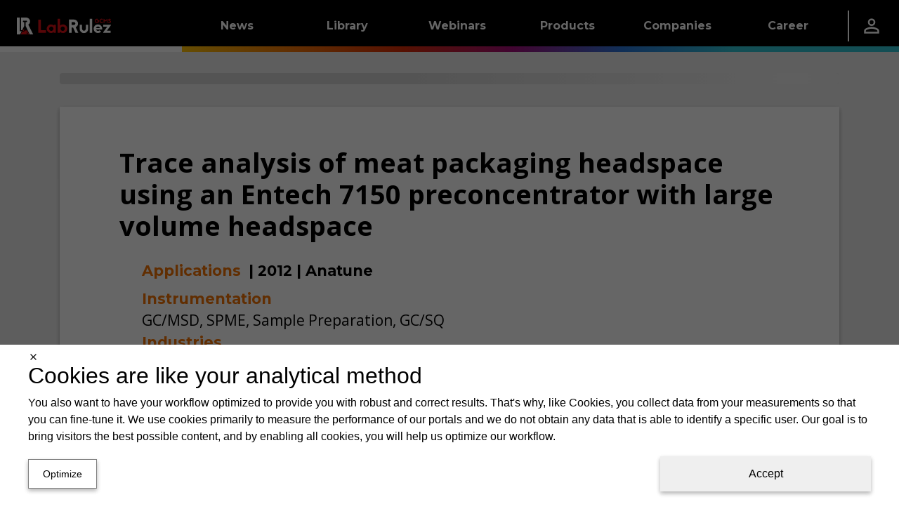

--- FILE ---
content_type: text/html; charset=utf-8
request_url: https://gcms.labrulez.com/paper/17
body_size: 33111
content:
<!DOCTYPE html><html lang="en"><head><meta charSet="utf-8" data-next-head=""/><meta name="viewport" content="width=device-width" data-next-head=""/><link rel="manifest" href="/static/manifests/manifest_gcms_en-GB.json" data-next-head=""/><link rel="icon" type="image/png" sizes="16x16" href="/static/LR_GCMS_favicon_16px.png" data-next-head=""/><link rel="icon" type="image/png" sizes="32x32" href="/static/LR_GCMS_favicon_32px.png" data-next-head=""/><link rel="icon" type="image/png" sizes="42x42" href="/static/LR_GCMS_favicon_48px.png" data-next-head=""/><meta name="twitter:card" content="summary_large_image" data-next-head=""/><meta name="twitter:site" content="@labrulezgcms" data-next-head=""/><meta property="fb:app_id" content="520204079124508" data-next-head=""/><meta name="robots" content="follow,index,max-snippet:-1,max-image-preview:large,max-video-preview:-1" data-next-head=""/><title data-next-head="">Trace analysis of meat packaging headspace using an Entech 7150 preconcentrator with large volume headspace | LabRulez GCMS</title><meta name="description" content="Significance of the TopicMonitoring trace-level contaminants in food packaging headspace is essential for food safety and regulatory compliance. Conventional…" data-next-head=""/><meta property="og:title" content="Trace analysis of meat packaging headspace using an Entech 7150 preconcentrator with large volume headspace" data-next-head=""/><meta property="og:description" content="Significance of the TopicMonitoring trace-level contaminants in food packaging headspace is essential for food safety and regulatory compliance. Conventional…" data-next-head=""/><meta property="og:url" content="https://gcms.labrulez.com/paper/17" data-next-head=""/><meta property="og:type" content="article" data-next-head=""/><meta property="og:image" content="https://gcms.labrulez.com/static/LabRulez_cover_page_Social_Networks_-_200_x_200.jpg" data-next-head=""/><meta property="og:image:alt" content="Trace analysis of meat packaging headspace using an Entech 7150 preconcentrator with large volume headspace" data-next-head=""/><meta property="og:site_name" content="LabRulez GCMS" data-next-head=""/><meta name="keywords" content="trap, spme, smpe, absorbents, enriching, fastened, pulls, headspace, proposals, preconcentrator, active, carbon, female, releases, trace, from, large, tenax, community, preconcentration, pdms, level, connector, utilizes, volatiles, attached, portion, hazardous, increasingly, coating, recently, packaging, switzerland, bottle, which, potentially, thus, european, protection, chain, residues, micro, vacuum, back, monitor, length, produced, controlled, typically, volatile" data-next-head=""/><link rel="preconnect" href="https://www.gstatic.com" crossorigin="anonymous"/><link rel="dns-prefetch" href="https://www.gstatic.com"/><link rel="preconnect" href="https://fonts.gstatic.com" crossorigin="anonymous"/><link rel="preconnect" href="https://storage.googleapis.com" crossorigin="anonymous"/><link rel="dns-prefetch" href="https://storage.googleapis.com"/><meta name="theme-color" content="#000000"/><meta name="msapplication-navbutton-color" content="#000000"/><meta name="apple-mobile-web-app-status-bar-style" content="#000000"/><link rel="preload" href="/_next/static/css/2bb6709c627f0dc5.css" as="style"/><link rel="preload" href="/_next/static/css/f2de57e8a6e3404f.css" as="style"/><link rel="preload" href="/_next/static/css/7adf124c724dc175.css" as="style"/><style data-next-head="">html,body {margin: 0;}.grecaptcha-badge {visibility: hidden;}</style><script type="application/ld+json" data-next-head="">{"@context":"https://schema.org","@type":"Organization","name":"Labrulez","sameAs":["https://www.facebook.com/LabrulezGCMS-EN-117225460123712/","https://x.com/labrulezgcms","https://www.linkedin.com/company/labrulezlcms-en"],"url":"https://gcms.labrulez.com"}</script><link rel="stylesheet" href="/_next/static/css/2bb6709c627f0dc5.css" data-n-g=""/><link rel="stylesheet" href="/_next/static/css/f2de57e8a6e3404f.css"/><link rel="stylesheet" href="/_next/static/css/7adf124c724dc175.css" data-n-p=""/><noscript data-n-css=""></noscript><script defer="" noModule="" src="/_next/static/chunks/polyfills-42372ed130431b0a.js"></script><script src="/_next/static/chunks/webpack-c3988cd64ded58ae.js" defer=""></script><script src="/_next/static/chunks/framework-a7b7024b4d9fd0ca.js" defer=""></script><script src="/_next/static/chunks/main-9aecd19503e3cf9e.js" defer=""></script><script src="/_next/static/chunks/pages/_app-d77fa9984af2e35b.js" defer=""></script><script src="/_next/static/chunks/29107295-a5c0cca9b8761d61.js" defer=""></script><script src="/_next/static/chunks/3540-b9922fa3ef4b5659.js" defer=""></script><script src="/_next/static/chunks/1238-835a053bb99a3cb6.js" defer=""></script><script src="/_next/static/chunks/1433-7f1ac077cc424605.js" defer=""></script><script src="/_next/static/chunks/9965-5db50a647f62291e.js" defer=""></script><script src="/_next/static/chunks/1781-f9092b09cf6b5db7.js" defer=""></script><script src="/_next/static/chunks/9319-3bd46c0e660a3af7.js" defer=""></script><script src="/_next/static/chunks/4474-7cafe602dee20878.js" defer=""></script><script src="/_next/static/chunks/6755-57e8b18b94363594.js" defer=""></script><script src="/_next/static/chunks/7575-43a6aa57a4162817.js" defer=""></script><script src="/_next/static/chunks/2315-98d2e26bc7b99591.js" defer=""></script><script src="/_next/static/chunks/6459-14550d5d739905f1.js" defer=""></script><script src="/_next/static/chunks/2814-5c9e165c03f64d45.js" defer=""></script><script src="/_next/static/chunks/pages/paper/%5Bid%5D-cf1ab8f63d0643a9.js" defer=""></script><script src="/_next/static/0uuaJqWeiEjjP2wG_jqJs/_buildManifest.js" defer=""></script><script src="/_next/static/0uuaJqWeiEjjP2wG_jqJs/_ssgManifest.js" defer=""></script><style data-styled="" data-styled-version="6.1.11">.dlLySt{width:100%;margin-left:auto;margin-right:auto;}/*!sc*/
@media (min-width:576px){.dlLySt{padding:0 15px;}}/*!sc*/
@media (min-width:768px){.dlLySt{max-width:720px;padding:15px;}}/*!sc*/
@media (min-width:992px){.dlLySt{max-width:960px;}}/*!sc*/
@media (min-width:1200px){.dlLySt{max-width:1140px;padding-top:30px;}}/*!sc*/
@media (min-width:1768px){.dlLySt{max-width:1708px;}}/*!sc*/
data-styled.g1[id="sc-1dfae689-0"]{content:"dlLySt,"}/*!sc*/
.dEoTfq{text-decoration:none;color:inherit;text-decoration:none;font-family:'Montserrat','Montserrat Fallback';font-weight:400;min-height:38px;font-weight:bold;font-size:16px;border:2px solid hsl(0deg, 0%, 0%);background-color:hsl(0deg, 0%, 100%);padding-right:24px;padding-left:24px;box-shadow:0 3px 6px 0 RGBA(0, 0, 0, 0.16),0 3px 6px 0 RGBA(0, 0, 0, 0.16);color:black;text-align:center;display:block;cursor:pointer;}/*!sc*/
.dEoTfq:hover{text-decoration:none;color:inherit;}/*!sc*/
data-styled.g12[id="sc-1dfae689-11"]{content:"dEoTfq,"}/*!sc*/
.cQKEWt{display:none;}/*!sc*/
@media (min-width:768px) and (max-width:150vw){.cQKEWt{display:contents;}}/*!sc*/
.FWmRN{display:none;}/*!sc*/
@media (min-width:0) and (max-width:calc(768px - 0.02px)){.FWmRN{display:contents;}}/*!sc*/
.fpyzMH{display:none;}/*!sc*/
@media (min-width:1200px) and (max-width:150vw){.fpyzMH{display:contents;}}/*!sc*/
data-styled.g14[id="sc-1dfae689-13"]{content:"cQKEWt,FWmRN,fpyzMH,"}/*!sc*/
.btBOjS{display:flex;flex-direction:column;flex:1;}/*!sc*/
data-styled.g19[id="sc-a423319-0"]{content:"btBOjS,"}/*!sc*/
.ivxepe{text-decoration:none;font-family:'Montserrat','Montserrat Fallback';font-size:18px;font-weight:400;text-decoration:none;color:white;}/*!sc*/
.ivxepe:hover{color:white;text-decoration:none;}/*!sc*/
data-styled.g20[id="sc-a423319-1"]{content:"ivxepe,"}/*!sc*/
.eqrttq{display:grid;grid-template-columns:auto auto;row-gap:0.5rem;column-gap:0.5em;padding-left:10px;}/*!sc*/
@media (max-width:calc(576px - 0.02px)){.eqrttq{grid-template-columns:auto;justify-content:flex-start;}}/*!sc*/
data-styled.g21[id="sc-a423319-2"]{content:"eqrttq,"}/*!sc*/
.bCXQn{text-decoration:none;font-family:'Montserrat','Montserrat Fallback';font-size:15px;font-weight:300;font-style:italic;margin-top:20px;}/*!sc*/
data-styled.g22[id="sc-a423319-3"]{content:"bCXQn,"}/*!sc*/
.GRqUK{display:flex;flex-direction:column;flex:1;}/*!sc*/
data-styled.g25[id="sc-4077679a-0"]{content:"GRqUK,"}/*!sc*/
.gRlwKv{padding:12px;}/*!sc*/
data-styled.g26[id="sc-4077679a-1"]{content:"gRlwKv,"}/*!sc*/
.ciJjKC{display:flex;flex-direction:column;align-items:center;margin-top:-5px;}/*!sc*/
data-styled.g27[id="sc-4077679a-2"]{content:"ciJjKC,"}/*!sc*/
.linILa{display:flex;flex-direction:column;flex:1;}/*!sc*/
data-styled.g28[id="sc-9a50e8e-0"]{content:"linILa,"}/*!sc*/
.hnRpXZ{padding:0 0.5rem;}/*!sc*/
data-styled.g29[id="sc-9a50e8e-1"]{content:"hnRpXZ,"}/*!sc*/
.kzJbaE{flex:1;display:flex;justify-content:center;}/*!sc*/
data-styled.g30[id="sc-9a50e8e-2"]{content:"kzJbaE,"}/*!sc*/
.ldTgSP{display:flex;height:100%;align-items:center;justify-content:center;flex:1;width:auto;color:white;}/*!sc*/
data-styled.g31[id="sc-208833af-0"]{content:"ldTgSP,"}/*!sc*/
.fwXZzw{display:flex;flex-direction:row;justify-content:center;height:100%;min-width:60%;padding-top:3px;}/*!sc*/
data-styled.g32[id="sc-208833af-1"]{content:"fwXZzw,"}/*!sc*/
.cgeSNs{display:flex;margin-left:30px;margin-right:30px;margin-top:-15px;padding-bottom:20px;flex:0.4;}/*!sc*/
.dtvoxz{display:flex;margin-left:30px;margin-right:30px;margin-top:-15px;padding-bottom:20px;flex:1;}/*!sc*/
data-styled.g33[id="sc-208833af-2"]{content:"cgeSNs,dtvoxz,"}/*!sc*/
.eRVvUV{text-decoration:none;font-family:'Montserrat','Montserrat Fallback';font-size:1.5rem;font-weight:700;color:white;display:block;border-bottom:3px solid white;margin-top:2rem;margin-bottom:20px;}/*!sc*/
data-styled.g34[id="sc-208833af-3"]{content:"eRVvUV,"}/*!sc*/
.ehfRVR{box-shadow:0 -3px 6px 0 RGBA(0, 0, 0, 0.16),0 -3px 6px 0 RGBA(0, 0, 0, 0.16);display:flex;overflow-x:hidden;border-top:8px solid black;border-image:linear-gradient( to right,#FFC107,#F27405,#D92B04,#A10B79,#2975D9,#2FC3D4 ) 1;background:black;overflow:hidden;align-items:center;justify-content:center;height:270px;padding:0px;}/*!sc*/
data-styled.g35[id="sc-b9e116e4-0"]{content:"ehfRVR,"}/*!sc*/
.dULKxS{border:none;padding:0;margin:0;text-decoration:none;background:transparent;color:inherit;cursor:pointer;font-size:1rem;font-family:inherit;appearance:none;overflow:visible;text-transform:none;padding:0 1rem;height:100%;display:flex;align-items:center;}/*!sc*/
data-styled.g55[id="sc-a8e7e2b8-0"]{content:"dULKxS,"}/*!sc*/
.bykTRP{height:100%;padding:0 1.5rem;display:flex;align-items:center;}/*!sc*/
data-styled.g57[id="sc-9c45b4dd-0"]{content:"bykTRP,"}/*!sc*/
.iaBNGH{height:100%;display:flex;flex-direction:column;justify-content:center;}/*!sc*/
data-styled.g58[id="sc-837a6305-0"]{content:"iaBNGH,"}/*!sc*/
.dZyVgb{width:0.1rem;height:60%;background-color:white;}/*!sc*/
data-styled.g59[id="sc-837a6305-1"]{content:"dZyVgb,"}/*!sc*/
.cDGJWe{display:flex;justify-content:space-between;gap:1rem;}/*!sc*/
data-styled.g60[id="sc-25e33e81-0"]{content:"cDGJWe,"}/*!sc*/
.cmvZer{color:white;text-decoration:none;}/*!sc*/
.cmvZer:hover{color:white;text-decoration:none;}/*!sc*/
data-styled.g61[id="sc-25e33e81-1"]{content:"cmvZer,"}/*!sc*/
.hSzfdf{display:flex;flex-direction:column;gap:0.5rem;}/*!sc*/
data-styled.g62[id="sc-108d9764-0"]{content:"hSzfdf,"}/*!sc*/
.bivDrs{width:100%;height:1.5rem;background-color:transparent;}/*!sc*/
.hFzvmn{width:100%;height:1rem;background-color:transparent;}/*!sc*/
.ikgFxz{width:0.25rem;height:100%;background-color:#FFC107;}/*!sc*/
.dJnCzE{width:0.25rem;height:100%;background-color:#F27405;}/*!sc*/
.cwfswr{width:0.25rem;height:100%;background-color:#D92B04;}/*!sc*/
.fXKqLO{width:0.25rem;height:100%;background-color:#A10B79;}/*!sc*/
.ewUbDa{width:0.25rem;height:100%;background-color:#2975D9;}/*!sc*/
.gFKswC{width:0.25rem;height:100%;background-color:#2FC3D4;}/*!sc*/
.evMzYw{width:100%;height:2rem;background-color:transparent;}/*!sc*/
.iAaJxd{width:100%;height:1em;background-color:transparent;}/*!sc*/
.ycoYu{width:100%;height:2em;background-color:transparent;}/*!sc*/
data-styled.g63[id="sc-95944523-0"]{content:"bivDrs,hFzvmn,ikgFxz,dJnCzE,cwfswr,fXKqLO,ewUbDa,gFKswC,evMzYw,iAaJxd,ycoYu,"}/*!sc*/
.dETohi{width:9.8rem;display:flex;}/*!sc*/
data-styled.g64[id="sc-45a7184b-0"]{content:"dETohi,"}/*!sc*/
.ewSgqk{list-style:none;padding-left:0;display:flex;flex-direction:column;}/*!sc*/
data-styled.g65[id="sc-45a7184b-1"]{content:"ewSgqk,"}/*!sc*/
.hkawrD{padding:0.25rem 1rem;display:inline-block;color:hsl(0deg, 0%, 100%);text-decoration:none;text-decoration:none;font-family:'Montserrat','Montserrat Fallback';font-size:0.9rem;font-weight:400;cursor:pointer;}/*!sc*/
.hkawrD:hover{color:hsl(0deg, 0%, 100%);text-decoration:none;}/*!sc*/
.lpgrXj{padding:0.25rem 1rem;display:inline-block;color:hsl(0, 0%, 75%);text-decoration:none;text-decoration:none;font-family:'Montserrat','Montserrat Fallback';font-size:0.9rem;font-weight:300;cursor:not-allowed;}/*!sc*/
.lpgrXj:hover{color:hsl(0, 0%, 75%);text-decoration:none;}/*!sc*/
.dpAnCY{padding:0.25rem 1rem;display:inline-block;color:hsl(0deg, 0%, 100%);text-decoration:none;text-decoration:none;font-family:'Montserrat','Montserrat Fallback';font-size:0.9rem;font-weight:700;cursor:pointer;}/*!sc*/
.dpAnCY:hover{color:hsl(0deg, 0%, 100%);text-decoration:none;}/*!sc*/
data-styled.g66[id="sc-45a7184b-2"]{content:"hkawrD,lpgrXj,dpAnCY,"}/*!sc*/
.eXdqcz{display:flex;justify-content:space-around;}/*!sc*/
data-styled.g68[id="sc-c7b800bb-0"]{content:"eXdqcz,"}/*!sc*/
.ikSSCQ{display:flex;justify-content:space-between;padding:1rem 1.5rem;padding-right:0;}/*!sc*/
data-styled.g69[id="sc-72ba8d11-0"]{content:"ikSSCQ,"}/*!sc*/
.A-DAFP{display:flex;flex-direction:column;justify-content:space-between;}/*!sc*/
data-styled.g70[id="sc-72ba8d11-1"]{content:"A-DAFP,"}/*!sc*/
.hUqfOg{display:flex;}/*!sc*/
data-styled.g71[id="sc-72ba8d11-2"]{content:"hUqfOg,"}/*!sc*/
.cQcpjd{width:5rem;height:100%;display:flex;align-items:flex-end;justify-content:center;}/*!sc*/
data-styled.g72[id="sc-72ba8d11-3"]{content:"cQcpjd,"}/*!sc*/
.jXHMnw{color:white;text-decoration:none;width:9.8rem;height:100%;padding:0 1rem;display:flex;flex-direction:row;align-items:center;justify-content:center;text-decoration:none;font-family:'Montserrat','Montserrat Fallback';font-size:1rem;font-weight:700;background:linear-gradient(to bottom,hsl(0deg, 0%, 0%) 50%,transparent 50%),linear-gradient(to bottom,#FFC107 45%,#b98b00 50%,transparent 50%),linear-gradient(to right,#FFC107,#F27405);background-size:100% 200%;background-position-y:-0.5rem,-0.5rem,0;transition:background-position-y 0.5s;}/*!sc*/
.jXHMnw:hover{color:white;text-decoration:none;}/*!sc*/
.jXHMnw:hover{background-position-y:100%,-0.5rem,0;}/*!sc*/
.kiYxaG{color:white;text-decoration:none;width:9.8rem;height:100%;padding:0 1rem;display:flex;flex-direction:row;align-items:center;justify-content:center;text-decoration:none;font-family:'Montserrat','Montserrat Fallback';font-size:1rem;font-weight:700;background:linear-gradient(to bottom,hsl(0deg, 0%, 0%) 50%,transparent 50%),linear-gradient(to bottom,#F27405 45%,#a75003 50%,transparent 50%),linear-gradient(to right,#F27405,#D92B04);background-size:100% 200%;background-position-y:-0.5rem,-0.5rem,0;transition:background-position-y 0.5s;}/*!sc*/
.kiYxaG:hover{color:white;text-decoration:none;}/*!sc*/
.kiYxaG:hover{background-position-y:100%,-0.5rem,0;}/*!sc*/
.coyglT{color:white;text-decoration:none;width:9.8rem;height:100%;padding:0 1rem;display:flex;flex-direction:row;align-items:center;justify-content:center;text-decoration:none;font-family:'Montserrat','Montserrat Fallback';font-size:1rem;font-weight:700;background:linear-gradient(to bottom,hsl(0deg, 0%, 0%) 50%,transparent 50%),linear-gradient(to bottom,#D92B04 45%,#8e1c03 50%,transparent 50%),linear-gradient(to right,#D92B04,#A10B79);background-size:100% 200%;background-position-y:-0.5rem,-0.5rem,0;transition:background-position-y 0.5s;}/*!sc*/
.coyglT:hover{color:white;text-decoration:none;}/*!sc*/
.coyglT:hover{background-position-y:100%,-0.5rem,0;}/*!sc*/
.iYBqTm{color:white;text-decoration:none;width:9.8rem;height:100%;padding:0 1rem;display:flex;flex-direction:row;align-items:center;justify-content:center;text-decoration:none;font-family:'Montserrat','Montserrat Fallback';font-size:1rem;font-weight:700;background:linear-gradient(to bottom,hsl(0deg, 0%, 0%) 50%,transparent 50%),linear-gradient(to bottom,#A10B79 45%,#590643 50%,transparent 50%),linear-gradient(to right,#A10B79,#2975D9);background-size:100% 200%;background-position-y:-0.5rem,-0.5rem,0;transition:background-position-y 0.5s;}/*!sc*/
.iYBqTm:hover{color:white;text-decoration:none;}/*!sc*/
.iYBqTm:hover{background-position-y:100%,-0.5rem,0;}/*!sc*/
.ibJrIz{color:white;text-decoration:none;width:9.8rem;height:100%;padding:0 1rem;display:flex;flex-direction:row;align-items:center;justify-content:center;text-decoration:none;font-family:'Montserrat','Montserrat Fallback';font-size:1rem;font-weight:700;background:linear-gradient(to bottom,hsl(0deg, 0%, 0%) 50%,transparent 50%),linear-gradient(to bottom,#2975D9 45%,#1b529a 50%,transparent 50%),linear-gradient(to right,#2975D9,#2FC3D4);background-size:100% 200%;background-position-y:-0.5rem,-0.5rem,0;transition:background-position-y 0.5s;}/*!sc*/
.ibJrIz:hover{color:white;text-decoration:none;}/*!sc*/
.ibJrIz:hover{background-position-y:100%,-0.5rem,0;}/*!sc*/
.gVDluE{color:white;text-decoration:none;width:9.8rem;height:100%;padding:0 1rem;display:flex;flex-direction:row;align-items:center;justify-content:center;text-decoration:none;font-family:'Montserrat','Montserrat Fallback';font-size:1rem;font-weight:700;background:linear-gradient(to bottom,hsl(0deg, 0%, 0%) 50%,transparent 50%),linear-gradient(to bottom,#2FC3D4 45%,#1f8b97 50%,transparent 50%),linear-gradient(to right,#2FC3D4,#2FC3D4);background-size:100% 200%;background-position-y:-0.5rem,-0.5rem,0;transition:background-position-y 0.5s;}/*!sc*/
.gVDluE:hover{color:white;text-decoration:none;}/*!sc*/
.gVDluE:hover{background-position-y:100%,-0.5rem,0;}/*!sc*/
data-styled.g73[id="sc-c7b84435-0"]{content:"jXHMnw,kiYxaG,coyglT,iYBqTm,ibJrIz,gVDluE,"}/*!sc*/
.ePiGVa{height:100%;display:flex;flex-direction:row;align-items:center;background:linear-gradient(to bottom,transparent 50%,white 50%);background-size:100% 200%;background-position-y:-0.5rem;}/*!sc*/
.hSicOC{height:100%;display:flex;flex-direction:row;align-items:center;background:linear-gradient(to bottom,transparent 50%,#2FC3D4 50%);background-size:100% 200%;background-position-y:-0.5rem;}/*!sc*/
data-styled.g74[id="sc-5a7f1f44-0"]{content:"ePiGVa,hSicOC,"}/*!sc*/
.jZlnKG{position:absolute;z-index:-1;width:100%;background-color:hsl(0deg, 0%, 0%);overflow:hidden;transform:translateY(-200%);transition:0.25s transform;transition-delay:0.25s;}/*!sc*/
data-styled.g75[id="sc-17b98402-0"]{content:"jZlnKG,"}/*!sc*/
.huJRDP{height:100%;}/*!sc*/
.huJRDP:hover .sc-17b98402-0{transform:translateY(0%);}/*!sc*/
data-styled.g76[id="sc-17b98402-1"]{content:"huJRDP,"}/*!sc*/
.ljpvWY{height:100%;display:flex;flex-direction:row;justify-content:space-between;background-color:hsl(0deg, 0%, 0%);color:white;}/*!sc*/
data-styled.g77[id="sc-17b98402-2"]{content:"ljpvWY,"}/*!sc*/
.dFvsxc{display:flex;flex-direction:row;justify-content:space-between;align-items:center;}/*!sc*/
data-styled.g78[id="sc-17b98402-3"]{content:"dFvsxc,"}/*!sc*/
.fLvLxw{flex-grow:1;}/*!sc*/
data-styled.g79[id="sc-17b98402-4"]{content:"fLvLxw,"}/*!sc*/
.kGTENQ{width:5rem;height:100%;display:flex;align-items:center;justify-content:center;}/*!sc*/
data-styled.g80[id="sc-17b98402-5"]{content:"kGTENQ,"}/*!sc*/
.iBaBd{height:100%;display:flex;flex-direction:row;align-items:center;background:linear-gradient(to bottom,hsl(0deg, 0%, 0%) 50%,transparent 50%),linear-gradient(to right,#FFC107, #F27405, #D92B04, #A10B79, #2975D9, #2FC3D4);background-size:100% 200%;background-position-y:-0.5rem,0;}/*!sc*/
data-styled.g81[id="sc-8b5bc3c5-0"]{content:"iBaBd,"}/*!sc*/
.Clzl{display:flex;flex-direction:column;}/*!sc*/
data-styled.g82[id="sc-e835c661-0"]{content:"Clzl,"}/*!sc*/
.jumSpd{list-style:none;padding-left:0;}/*!sc*/
data-styled.g83[id="sc-e835c661-1"]{content:"jumSpd,"}/*!sc*/
.eEWjOE{padding:0.1rem 0.8rem;border-left:4px solid #FFC107;}/*!sc*/
.jemAvL{padding:0.1rem 0.8rem;border-left:4px solid #F27405;}/*!sc*/
.WWXnE{padding:0.1rem 0.8rem;border-left:4px solid #D92B04;}/*!sc*/
.deoNGN{padding:0.1rem 0.8rem;border-left:4px solid #A10B79;}/*!sc*/
.jodBHR{padding:0.1rem 0.8rem;border-left:4px solid #2975D9;}/*!sc*/
.IrbUN{padding:0.1rem 0.8rem;border-left:4px solid #2FC3D4;}/*!sc*/
data-styled.g84[id="sc-e835c661-2"]{content:"eEWjOE,jemAvL,WWXnE,deoNGN,jodBHR,IrbUN,"}/*!sc*/
.enwAmT{color:white;text-decoration:none;text-decoration:none;font-family:'Montserrat','Montserrat Fallback';font-size:1rem;font-weight:700;}/*!sc*/
.enwAmT:hover{color:white;text-decoration:none;}/*!sc*/
data-styled.g85[id="sc-e835c661-3"]{content:"enwAmT,"}/*!sc*/
.kuOsXi{list-style:none;padding-left:0;padding-left:1.5rem;}/*!sc*/
data-styled.g86[id="sc-e835c661-4"]{content:"kuOsXi,"}/*!sc*/
.fSBobl{padding:0.5rem 0;}/*!sc*/
data-styled.g87[id="sc-e835c661-5"]{content:"fSBobl,"}/*!sc*/
.cNZxjq{color:hsl(0deg, 0%, 100%);text-decoration:none;text-decoration:none;font-family:'Montserrat','Montserrat Fallback';font-size:0.9rem;font-weight:400;cursor:pointer;}/*!sc*/
.cNZxjq:hover{color:hsl(0deg, 0%, 100%);text-decoration:none;}/*!sc*/
.cDcxIq{color:hsl(0, 0%, 75%);text-decoration:none;text-decoration:none;font-family:'Montserrat','Montserrat Fallback';font-size:0.9rem;font-weight:300;cursor:not-allowed;}/*!sc*/
.cDcxIq:hover{color:hsl(0, 0%, 75%);text-decoration:none;}/*!sc*/
.iqVBVB{color:hsl(0deg, 0%, 100%);text-decoration:none;text-decoration:none;font-family:'Montserrat','Montserrat Fallback';font-size:0.9rem;font-weight:700;cursor:pointer;}/*!sc*/
.iqVBVB:hover{color:hsl(0deg, 0%, 100%);text-decoration:none;}/*!sc*/
data-styled.g88[id="sc-e835c661-6"]{content:"cNZxjq,cDcxIq,iqVBVB,"}/*!sc*/
.heMxre{display:flex;flex-direction:column;}/*!sc*/
data-styled.g89[id="sc-b76597d2-0"]{content:"heMxre,"}/*!sc*/
.ctDKGX{text-decoration:none;font-family:'Montserrat','Montserrat Fallback';font-size:18px;font-weight:400;text-decoration:none;color:white;}/*!sc*/
.ctDKGX:hover{color:white;text-decoration:none;}/*!sc*/
data-styled.g90[id="sc-b76597d2-1"]{content:"ctDKGX,"}/*!sc*/
.loxFEQ{text-decoration:none;font-family:'Montserrat','Montserrat Fallback';font-size:18px;font-weight:400;text-decoration:none;color:white;}/*!sc*/
.loxFEQ:hover{color:white;text-decoration:none;}/*!sc*/
data-styled.g91[id="sc-b76597d2-2"]{content:"loxFEQ,"}/*!sc*/
.NyBG{display:grid;grid-template-columns:auto auto;row-gap:0.5rem;column-gap:0.5em;padding-left:10px;}/*!sc*/
@media (max-width:calc(576px - 0.02px)){.NyBG{grid-template-columns:auto;justify-content:flex-start;}}/*!sc*/
data-styled.g92[id="sc-b76597d2-3"]{content:"NyBG,"}/*!sc*/
.iIMRhN{text-decoration:none;font-family:'Montserrat','Montserrat Fallback';font-size:15px;font-weight:300;font-style:italic;margin-top:20px;}/*!sc*/
data-styled.g93[id="sc-b76597d2-4"]{content:"iIMRhN,"}/*!sc*/
.ctPoqK{position:relative;top:calc(-100vh + 74px);transition:0.5s top;z-index:19;width:100%;height:calc(100vh - 74px);background:hsl(0deg, 0%, 0%);overflow-y:auto;}/*!sc*/
@media (max-width:768px){.ctPoqK{top:calc(-100vh + 64px);height:calc(100vh - 64px);}}/*!sc*/
data-styled.g97[id="sc-63b2da42-0"]{content:"ctPoqK,"}/*!sc*/
.enJZnV{display:flex;flex-direction:column;padding:1rem 3rem;}/*!sc*/
data-styled.g98[id="sc-63b2da42-1"]{content:"enJZnV,"}/*!sc*/
.fmtdKY{display:block;border-bottom:3px solid white;padding-bottom:0.25rem;text-decoration:none;font-family:'Montserrat','Montserrat Fallback';font-size:1.5rem;font-weight:700;color:white;}/*!sc*/
data-styled.g99[id="sc-63b2da42-2"]{content:"fmtdKY,"}/*!sc*/
.jxCAYN{display:flex;height:100%;align-items:center;}/*!sc*/
data-styled.g101[id="sc-1c31073c-0"]{content:"jxCAYN,"}/*!sc*/
.gyZNQD{display:flex;position:relative;flex-direction:column;align-items:center;justify-content:space-between;width:24px;height:20px;}/*!sc*/
data-styled.g102[id="sc-1c31073c-1"]{content:"gyZNQD,"}/*!sc*/
.ciZbKh{display:block;position:absolute;width:100%;height:15%;background-color:white;transition:transform 0.25s,top 0.25s,width 0.25s,height 0.25s;top:0px;}/*!sc*/
data-styled.g103[id="sc-1c31073c-2"]{content:"ciZbKh,"}/*!sc*/
.helWnW{display:block;position:absolute;width:100%;height:15%;background-color:white;transition:transform 0.25s,top 0.25s,width 0.25s,height 0.25s;position:absolute;top:50%;transform:translateY(-50%);}/*!sc*/
data-styled.g104[id="sc-1c31073c-3"]{content:"helWnW,"}/*!sc*/
.OcwrF{display:block;position:absolute;width:100%;height:15%;background-color:white;transition:transform 0.25s,top 0.25s,width 0.25s,height 0.25s;bottom:0px;}/*!sc*/
data-styled.g105[id="sc-1c31073c-4"]{content:"OcwrF,"}/*!sc*/
.fKJYwD{border:none;padding:0;margin:0;text-decoration:none;background:transparent;color:inherit;cursor:pointer;font-size:1rem;font-family:inherit;appearance:none;overflow:visible;text-transform:none;}/*!sc*/
data-styled.g106[id="sc-3957bfce-0"]{content:"fKJYwD,"}/*!sc*/
.jwkWdz{position:relative;height:100%;z-index:20;}/*!sc*/
data-styled.g107[id="sc-2adc9d6d-0"]{content:"jwkWdz,"}/*!sc*/
.iERZMD{width:100%;height:100%;display:flex;justify-content:space-between;}/*!sc*/
data-styled.g108[id="sc-2adc9d6d-1"]{content:"iERZMD,"}/*!sc*/
.hMKyEF{display:flex;}/*!sc*/
data-styled.g109[id="sc-2adc9d6d-2"]{content:"hMKyEF,"}/*!sc*/
.ckYMzc{width:100%;height:100%;}/*!sc*/
@media (min-width:1200px){.ckYMzc{display:none;}}/*!sc*/
data-styled.g110[id="sc-d008b2ef-0"]{content:"ckYMzc,"}/*!sc*/
.izTkGC{width:100%;height:100%;}/*!sc*/
@media (max-width:calc(1200px - 0.02px)){.izTkGC{display:none;}}/*!sc*/
data-styled.g111[id="sc-d008b2ef-1"]{content:"izTkGC,"}/*!sc*/
.gxhdcJ{position:relative;display:flex;justify-content:space-between;background:hsl(0deg, 0%, 100%);width:100%;height:64px;align-items:center;padding-top:16px;padding-bottom:20px;padding-left:25px;padding-right:25px;box-shadow:0 3px 6px 0 RGBA(0, 0, 0, 0.16),0 3px 6px 0 RGBA(0, 0, 0, 0.16);}/*!sc*/
@media (max-width:calc(576px - 0.02px)){.gxhdcJ{padding-left:15px;padding-right:15px;}}/*!sc*/
data-styled.g116[id="sc-ac88c264-0"]{content:"gxhdcJ,"}/*!sc*/
.eBRsVy{text-decoration:none;font-family:'Montserrat','Montserrat Fallback';font-size:21px;font-weight:700;line-height:normal;margin-bottom:0px;padding-top:0px;}/*!sc*/
@media (max-width:calc(576px - 0.02px)){.eBRsVy{font-size:16px;}}/*!sc*/
data-styled.g117[id="sc-ac88c264-1"]{content:"eBRsVy,"}/*!sc*/
.jEmkBS:hover{color:hsl(0deg, 0%, 0%);text-decoration:none;}/*!sc*/
data-styled.g118[id="sc-ac88c264-2"]{content:"jEmkBS,"}/*!sc*/
.jSHJzr{position:absolute;top:calc(-74px - 10px);height:calc(74px + 10px);display:block;}/*!sc*/
data-styled.g120[id="sc-ac88c264-4"]{content:"jSHJzr,"}/*!sc*/
.CyEOP{position:sticky;top:0;z-index:20;width:100%;background-color:hsl(0deg, 0%, 0%);height:74px;}/*!sc*/
@media (max-width:calc(768px - 0.02px)){.CyEOP{height:64px;}}/*!sc*/
data-styled.g127[id="sc-49a73812-0"]{content:"CyEOP,"}/*!sc*/
.flmDlc{display:flex;min-height:100vh;background-color:#ECECEC;}/*!sc*/
data-styled.g128[id="sc-4bd8bffd-0"]{content:"flmDlc,"}/*!sc*/
.cJbdPV{max-width:100%;width:100%;aspect-ratio:4/1;}/*!sc*/
.cJbdPV .react-loading-skeleton{display:block;}/*!sc*/
.cJbdRQ{max-width:100%;width:100%;aspect-ratio:1/1;}/*!sc*/
.cJbdRQ .react-loading-skeleton{display:block;}/*!sc*/
data-styled.g236[id="sc-65cf3c3f-4"]{content:"cJbdPV,cJbdRQ,"}/*!sc*/
.dYNrzR{text-decoration:none;class-name:__className_0a7615;font-weight:400;}/*!sc*/
.dYNrzR font-family:style{font-family:'Roboto Slab','Roboto Slab Fallback';font-weight:400;font-style:normal;}/*!sc*/
.dYNrzR h1,.dYNrzR h2,.dYNrzR h3,.dYNrzR h4,.dYNrzR h5,.dYNrzR h6{padding-top:24px;padding-bottom:7px;}/*!sc*/
.dYNrzR h1{font-size:2.5rem;}/*!sc*/
.dYNrzR h2{font-size:2rem;}/*!sc*/
.dYNrzR h3{font-size:1.75rem;}/*!sc*/
.dYNrzR h4{font-size:1.5rem;}/*!sc*/
.dYNrzR h5{font-size:1.25rem;}/*!sc*/
.dYNrzR h6{font-size:1rem;}/*!sc*/
.dYNrzR blockquote{position:relative;padding-top:0.5em;padding-bottom:0.5em;padding-left:1.5em;padding-right:1em;margin:0px;background-color:rgba(0,0,0,0.03);border-left:0.15rem solid gray;}/*!sc*/
.dYNrzR .cke-user_style-important{font-size:1.2em;}/*!sc*/
@media (max-width:calc(576px - 0.02px)){.dYNrzR h1{font-size:24px;padding-top:14px;padding-bottom:2px;}.dYNrzR h2{font-size:22px;padding-top:14px;padding-bottom:2px;}.dYNrzR h3{font-size:20px;padding-top:14px;padding-bottom:2px;}.dYNrzR h4{font-size:18px;padding-top:14px;padding-bottom:2px;}.dYNrzR h5{font-size:18px;padding-top:14px;padding-bottom:2px;}.dYNrzR h6{font-size:14px;padding-top:14px;padding-bottom:2px;}}/*!sc*/
data-styled.g238[id="sc-9b7d2322-0"]{content:"dYNrzR,"}/*!sc*/
.bYakfd{width:100%;position:relative;min-width:0px;display:flex;flex-direction:column;}/*!sc*/
data-styled.g242[id="sc-4d4c5477-0"]{content:"bYakfd,"}/*!sc*/
.dYpjEq{box-shadow:0 3px 6px 0 RGBA(0, 0, 0, 0.16),0 3px 6px 0 RGBA(0, 0, 0, 0.16);background:hsl(0deg, 0%, 100%);}/*!sc*/
data-styled.g243[id="sc-4d4c5477-1"]{content:"dYpjEq,"}/*!sc*/
.bLqbDr{text-decoration:none;font-family:'Open Sans','Open Sans Fallback';font-weight:400;font-weight:bold;margin-top:1.5em;font-weight:bold;margin-bottom:0;padding-left:25px;padding-right:25px;font-size:27px;}/*!sc*/
@media (min-width:576px){.bLqbDr{padding-left:60px;padding-right:60px;}}/*!sc*/
@media (min-width:768px){.bLqbDr{font-size:38px;}}/*!sc*/
@media (min-width:992px){.bLqbDr{padding-left:85px;padding-right:85px;}}/*!sc*/
@media (min-width:1768px){.bLqbDr{padding-left:100px;padding-right:100px;}}/*!sc*/
data-styled.g256[id="sc-4d4c5477-14"]{content:"bLqbDr,"}/*!sc*/
.iTHSHr{text-decoration:none;class-name:__className_0a7615;font-weight:400;width:100%;padding-left:25px;padding-right:25px;font-size:16px;}/*!sc*/
.iTHSHr font-family:style{font-family:'Roboto Slab','Roboto Slab Fallback';font-weight:400;font-style:normal;}/*!sc*/
@media (min-width:576px){.iTHSHr{padding-left:60px;padding-right:60px;}}/*!sc*/
@media (min-width:768px){.iTHSHr{font-size:20px;}}/*!sc*/
@media (min-width:992px){.iTHSHr{padding-left:85px;padding-right:85px;}}/*!sc*/
@media (min-width:1768px){.iTHSHr{padding-left:100px;padding-right:100px;}}/*!sc*/
data-styled.g257[id="sc-4d4c5477-15"]{content:"iTHSHr,"}/*!sc*/
.dsHVny{display:block;overflow:hidden;text-overflow:ellipsis;display:-webkit-box;-webkit-line-clamp:1;-webkit-box-orient:vertical;}/*!sc*/
data-styled.g500[id="sc-b873aaad-0"]{content:"dsHVny,"}/*!sc*/
.iChoHT{width:48px;height:48px;}/*!sc*/
data-styled.g501[id="sc-b873aaad-1"]{content:"iChoHT,"}/*!sc*/
.itItfV{margin-right:1rem;display:flex;align-items:center;}/*!sc*/
data-styled.g503[id="sc-b873aaad-3"]{content:"itItfV,"}/*!sc*/
.cbGboz{text-decoration:none;font-family:'Montserrat','Montserrat Fallback';font-weight:700;color:#000;overflow:hidden;text-overflow:ellipsis;display:-webkit-box;-webkit-line-clamp:2;-webkit-box-orient:vertical;}/*!sc*/
.cbGboz:hover,.cbGboz:focus{color:#000;}/*!sc*/
data-styled.g504[id="sc-b873aaad-4"]{content:"cbGboz,"}/*!sc*/
.gYScda{display:flex;border-bottom:1px solid whitesmoke;padding:16px;}/*!sc*/
data-styled.g505[id="sc-b873aaad-5"]{content:"gYScda,"}/*!sc*/
.jbSVQq{color:#F27405;font-weight:bold;padding-right:5px;}/*!sc*/
data-styled.g506[id="sc-b873aaad-6"]{content:"jbSVQq,"}/*!sc*/
.fZttqv{padding-left:5px;padding-right:5px;}/*!sc*/
data-styled.g507[id="sc-b873aaad-7"]{content:"fZttqv,"}/*!sc*/
.bXA-Dhd{margin-top:0.4rem;font-size:0.8em;white-space:pre-wrap;overflow:hidden;text-overflow:ellipsis;display:-webkit-box;-webkit-line-clamp:2;-webkit-box-orient:vertical;line-break:anywhere;}/*!sc*/
data-styled.g508[id="sc-b873aaad-8"]{content:"bXA-Dhd,"}/*!sc*/
.gaoeyR{padding-left:5px;}/*!sc*/
data-styled.g509[id="sc-b873aaad-9"]{content:"gaoeyR,"}/*!sc*/
.ddRQBt{opacity:0;height:0;width:0;}/*!sc*/
data-styled.g510[id="sc-b873aaad-10"]{content:"ddRQBt,"}/*!sc*/
.eFRwtP{text-decoration:none;font-family:'Open Sans','Open Sans Fallback';font-weight:400;display:flex;justify-content:space-between;width:100%;}/*!sc*/
data-styled.g511[id="sc-b873aaad-11"]{content:"eFRwtP,"}/*!sc*/
.hNSbrC{font-weight:bold;cursor:pointer;}/*!sc*/
data-styled.g512[id="sc-b873aaad-12"]{content:"hNSbrC,"}/*!sc*/
.kQXwsW{width:100%;}/*!sc*/
data-styled.g513[id="sc-b873aaad-13"]{content:"kQXwsW,"}/*!sc*/
.jHfvMx{margin-bottom:0;padding-top:7px;padding-bottom:0;font-size:0.9em;}/*!sc*/
data-styled.g514[id="sc-b873aaad-14"]{content:"jHfvMx,"}/*!sc*/
.leaIeZ{margin-top:2rem;}/*!sc*/
data-styled.g515[id="sc-61b7c98-0"]{content:"leaIeZ,"}/*!sc*/
.kMQicH{background-color:#fff;}/*!sc*/
data-styled.g516[id="sc-61b7c98-1"]{content:"kMQicH,"}/*!sc*/
.eShBEA .accordion{border:1px solid rgba(0,0,0,0.1);border-radius:2px;}/*!sc*/
.eShBEA .accordion__item+.accordion__item{border-top:1px solid rgba(0,0,0,0.1);}/*!sc*/
.eShBEA .accordion__button{display:flex;align-items:center;background-color:#f4f4f4;color:#444;cursor:pointer;padding:18px;width:100%;text-align:left;border:none;}/*!sc*/
.eShBEA .accordion__button:hover{background-color:#ddd;}/*!sc*/
.eShBEA .accordion__button:before{display:inline-block;content:'';height:10px;width:10px;margin-right:12px;border-bottom:2px solid currentColor;border-right:2px solid currentColor;transform:rotate(-45deg);}/*!sc*/
.eShBEA .accordion__button[aria-expanded='true']::before,.eShBEA .accordion__button[aria-selected='true']::before{transform:rotate(45deg);}/*!sc*/
.eShBEA [hidden]{display:none;}/*!sc*/
.eShBEA .accordion__panel{padding:20px;animation:jBcSpD 0.35s ease-in;}/*!sc*/
data-styled.g519[id="sc-85079fdc-2"]{content:"eShBEA,"}/*!sc*/
.jKNsZQ{width:100%;height:100vh;max-height:800px;}/*!sc*/
data-styled.g520[id="sc-85079fdc-3"]{content:"jKNsZQ,"}/*!sc*/
.cNoEje{font-size:21px;font-family:'Montserrat','Montserrat Fallback';font-weight:bold;display:flex;align-items:center;height:50px;padding-left:2rem;}/*!sc*/
@media (max-width:calc(576px - 0.02px)){.cNoEje{font-size:19px;display:inline-block;}}/*!sc*/
data-styled.g521[id="sc-bdfeff21-0"]{content:"cNoEje,"}/*!sc*/
.bKIibd{padding-left:2rem;display:flex;flex-direction:column;font-size:21px;font-family:'Open Sans','Open Sans Fallback';}/*!sc*/
data-styled.g522[id="sc-bdfeff21-1"]{content:"bKIibd,"}/*!sc*/
.jeggQe{word-wrap:break-word;hyphens:auto;overflow:hidden;position:relative;padding:0;max-height:8lh;}/*!sc*/
data-styled.g523[id="sc-bdfeff21-2"]{content:"jeggQe,"}/*!sc*/
.iIwpnr{background:none;border:none;padding:0;cursor:pointer;text-decoration:underline;display:flex;flex-direction:row;padding-top:1rem;}/*!sc*/
data-styled.g524[id="sc-bdfeff21-3"]{content:"iIwpnr,"}/*!sc*/
.ejqKBY{padding-left:2rem;}/*!sc*/
data-styled.g525[id="sc-bdfeff21-4"]{content:"ejqKBY,"}/*!sc*/
.jIPPas{width:100%;height:100%;background:linear-gradient(180deg,rgba(0,0,0,0) 30%,hsl(0deg, 0%, 100%) 100%);z-index:2;position:absolute;}/*!sc*/
data-styled.g526[id="sc-bdfeff21-5"]{content:"jIPPas,"}/*!sc*/
.ecChlC{display:flex;flex-direction:row;flex-wrap:wrap;gap:2rem;}/*!sc*/
@media (max-width:calc(576px - 0.02px)){.ecChlC{flex-direction:column;height:auto;}}/*!sc*/
data-styled.g527[id="sc-bdfeff21-6"]{content:"ecChlC,"}/*!sc*/
.dazjdw{word-break:break-word;font-size:16px;}/*!sc*/
@media (min-width:576px){.dazjdw{font-size:21px;}}/*!sc*/
data-styled.g528[id="sc-bdfeff21-7"]{content:"dazjdw,"}/*!sc*/
.ipEFnJ{color:#F27405;font-size:21px;font-family:'Montserrat','Montserrat Fallback';font-weight:bold;padding-right:5px;}/*!sc*/
@media (max-width:calc(576px - 0.02px)){.ipEFnJ{font-size:19px;}}/*!sc*/
data-styled.g530[id="sc-bdfeff21-9"]{content:"ipEFnJ,"}/*!sc*/
.kqhKl{font-weight:bold;font-family:'Montserrat','Montserrat Fallback';color:#F27405;display:flex;align-items:center;}/*!sc*/
data-styled.g531[id="sc-bdfeff21-10"]{content:"kqhKl,"}/*!sc*/
.bYAApl{display:flex;flex:0;transition:transform 0.25s;transform:rotate(90deg);}/*!sc*/
data-styled.g535[id="sc-bdfeff21-14"]{content:"bYAApl,"}/*!sc*/
@keyframes jBcSpD{from{opacity:0;}to{opacity:1;}}/*!sc*/
data-styled.g540[id="sc-keyframes-jBcSpD"]{content:"jBcSpD,"}/*!sc*/
</style></head><body><link rel="preload" as="image" href="/static/logo.svg"/><link rel="preload" as="image" href="/static/outline-person_outline-24px.svg"/><link rel="preload" as="image" href="/static/baseline-arrow_forward-24px.svg"/><link rel="preload" as="image" href="/static/arrow_down_black.svg"/><link rel="preload" as="image" href="/static/LabRulezLCMS_logo.svg"/><link rel="preload" as="image" href="/static/LabRulezICPMS_logo.svg"/><div id="__next"> <style>
.bprogress {
  pointer-events: none;
  z-index: 99999;
}

.bprogress .bar {
  background: #D92B04;

  position: fixed;
  z-index: 99999;
  top: 0;
  left: 0;

  width: 100%;
  height: 2px;
}

/* Fancy blur effect */
.bprogress .peg {
  display: block;
  position: absolute;
  right: 0px;
  width: 100px;
  height: 100%;
  box-shadow: 0 0 10px #D92B04, 0 0 5px #D92B04;
  opacity: 1.0;

  -webkit-transform: rotate(3deg) translate(0px, -4px);
      -ms-transform: rotate(3deg) translate(0px, -4px);
          transform: rotate(3deg) translate(0px, -4px);
}

/* Remove these to get rid of the spinner */
.bprogress .spinner {
  display: block;
  position: fixed;
  z-index: 1031;
  top: 15px;
  bottom: auto;
  right: 15px;
  left: auto;
}

.bprogress .spinner-icon {
  width: 18px;
  height: 18px;
  box-sizing: border-box;

  border: solid 2px transparent;
  border-top-color: #D92B04;
  border-left-color: #D92B04;
  border-radius: 50%;

  -webkit-animation: bprogress-spinner 400ms linear infinite;
          animation: bprogress-spinner 400ms linear infinite;
}

.bprogress-custom-parent {
  overflow: hidden;
  position: relative;
}

.bprogress-custom-parent .bprogress .spinner,
.bprogress-custom-parent .bprogress .bar {
  position: absolute;
}

@-webkit-keyframes bprogress-spinner {
  0%   { -webkit-transform: rotate(0deg); }
  100% { -webkit-transform: rotate(360deg); }
}
@keyframes bprogress-spinner {
  0%   { transform: rotate(0deg); }
  100% { transform: rotate(360deg); }
}
</style><div><header class="sc-49a73812-0 CyEOP"><div class="sc-d008b2ef-0 ckYMzc"><div class="sc-2adc9d6d-0 jwkWdz"><div class="sc-8b5bc3c5-0 iBaBd"><div class="sc-2adc9d6d-1 iERZMD"><a class="sc-9c45b4dd-0 bykTRP" rel="nofollow noopener" href="/"><img alt="GCMS" src="/static/logo.svg" width="134" height="24" class="sc-1d65a96f-0 kIiTmS"/></a><div class="sc-2adc9d6d-2 hMKyEF"><button aria-label="menu" class="sc-3957bfce-0 fKJYwD"><span class="sc-1c31073c-0 jxCAYN"><span class="sc-1c31073c-1 gyZNQD"><span class="sc-1c31073c-2 ciZbKh"></span><span class="sc-1c31073c-3 helWnW"></span><span class="sc-1c31073c-4 OcwrF"></span></span></span></button><button aria-label="login" class="sc-a8e7e2b8-0 dULKxS"><img alt="login/registration" src="/static/outline-person_outline-24px.svg" height="32" width="32"/></button></div></div></div></div><div class="sc-63b2da42-0 ctPoqK"><div class="sc-63b2da42-1 enJZnV"><div class="sc-e835c661-0 Clzl"><span class="sc-63b2da42-2 fmtdKY">Menu</span><div class="sc-95944523-0 bivDrs"></div><ul class="sc-e835c661-1 jumSpd"><li class="sc-e835c661-2 eEWjOE"><a class="sc-e835c661-3 enwAmT" rel="nofollow noopener" href="/articles">News</a><ul class="sc-e835c661-4 kuOsXi"><li class="sc-e835c661-5 fSBobl"><a class="sc-e835c661-6 cNZxjq" href="/articles">News</a></li><li class="sc-e835c661-5 fSBobl"><a class="sc-e835c661-6 cNZxjq" href="/events">Events</a></li><li class="sc-e835c661-5 fSBobl"><span title="We are still preparing this section for you" class="sc-e835c661-6 cDcxIq">Academy - Coming soon</span></li></ul></li><div class="sc-95944523-0 hFzvmn"></div><li class="sc-e835c661-2 jemAvL"><a class="sc-e835c661-3 enwAmT" rel="nofollow noopener" href="/library">Library</a><ul class="sc-e835c661-4 kuOsXi"><li class="sc-e835c661-5 fSBobl"><a class="sc-e835c661-6 cNZxjq" href="https://gcms.labrulez.com/library">GCMS Library</a></li><li class="sc-e835c661-5 fSBobl"><a class="sc-e835c661-6 iqVBVB" href="https://lcms.labrulez.com/library">LCMS Library</a></li><li class="sc-e835c661-5 fSBobl"><a class="sc-e835c661-6 iqVBVB" href="https://icpms.labrulez.com/library">ICPMS Library</a></li></ul></li><div class="sc-95944523-0 hFzvmn"></div><li class="sc-e835c661-2 WWXnE"><a class="sc-e835c661-3 enwAmT" rel="nofollow noopener" href="/webinars">Webinars</a><ul class="sc-e835c661-4 kuOsXi"><li class="sc-e835c661-5 fSBobl"><a class="sc-e835c661-6 cNZxjq" href="/webinars">Webinars</a></li></ul></li><div class="sc-95944523-0 hFzvmn"></div><li class="sc-e835c661-2 deoNGN"><a class="sc-e835c661-3 enwAmT" rel="nofollow noopener" href="/products">Products</a><ul class="sc-e835c661-4 kuOsXi"><li class="sc-e835c661-5 fSBobl"><a class="sc-e835c661-6 cNZxjq" href="/products">Instruments and services</a></li><li class="sc-e835c661-5 fSBobl"><a class="sc-e835c661-6 cNZxjq" href="/bazaar">Bazaar</a></li></ul></li><div class="sc-95944523-0 hFzvmn"></div><li class="sc-e835c661-2 jodBHR"><a class="sc-e835c661-3 enwAmT" rel="nofollow noopener" href="/companies">Companies</a><ul class="sc-e835c661-4 kuOsXi"><li class="sc-e835c661-5 fSBobl"><a class="sc-e835c661-6 cNZxjq" href="/companies/type/commercial">Commercial</a></li><li class="sc-e835c661-5 fSBobl"><a class="sc-e835c661-6 cNZxjq" href="/companies/type/partner">Non-Commercial</a></li><li class="sc-e835c661-5 fSBobl"><a class="sc-e835c661-6 cNZxjq" href="/companies/type/media">Medial</a></li></ul></li><div class="sc-95944523-0 hFzvmn"></div><li class="sc-e835c661-2 IrbUN"><a class="sc-e835c661-3 enwAmT" rel="nofollow noopener" href="/career">Career</a><ul class="sc-e835c661-4 kuOsXi"><li class="sc-e835c661-5 fSBobl"><a class="sc-e835c661-6 cNZxjq" href="/career">Job offers</a></li></ul></li></ul></div><div class="sc-95944523-0 bivDrs"></div><div class="sc-95944523-0 bivDrs"></div><div class="sc-95944523-0 bivDrs"></div><div class="sc-b76597d2-0 heMxre"><span class="sc-63b2da42-2 fmtdKY">More information</span><div class="sc-95944523-0 bivDrs"></div><div class="sc-b76597d2-3 NyBG"><a class="sc-b76597d2-1 ctDKGX" rel="nofollow noopener" href="/webinars">Webinars</a><a href="https://labrulez.cz" target="_blank" rel="noopener noreferrer" class="sc-b76597d2-2 loxFEQ">About us</a><a href="https://labrulez.cz/contact" target="_blank" rel="noopener noreferrer" class="sc-b76597d2-2 loxFEQ">Contact us</a><a href="/static/terms.pdf" target="_blank" rel="noopener noreferrer" class="sc-b76597d2-2 loxFEQ">Terms of use</a><div class="sc-b76597d2-4 iIMRhN">LabRulez s.r.o. All rights reserved. Content available under a  CC BY-SA 4.0 Attribution-ShareAlike</div></div></div></div></div></div><div class="sc-d008b2ef-1 izTkGC"><div class="sc-17b98402-1 huJRDP"><nav class="sc-17b98402-2 ljpvWY"><div class="sc-17b98402-4 fLvLxw"><div class="sc-5a7f1f44-0 ePiGVa"><a class="sc-9c45b4dd-0 bykTRP" rel="nofollow noopener" href="/"><img alt="GCMS" src="/static/logo.svg" width="134" height="24" class="sc-1d65a96f-0 kIiTmS"/></a></div></div><div class="sc-17b98402-3 dFvsxc"><a class="sc-c7b84435-0 jXHMnw" href="/articles">News</a><a class="sc-c7b84435-0 kiYxaG" href="/library">Library</a><a class="sc-c7b84435-0 coyglT" href="/webinars">Webinars</a><a class="sc-c7b84435-0 iYBqTm" href="/products">Products</a><a class="sc-c7b84435-0 ibJrIz" href="/companies">Companies</a><a class="sc-c7b84435-0 gVDluE" href="/career">Career</a><div class="sc-5a7f1f44-0 hSicOC"><div class="sc-17b98402-5 kGTENQ"><div class="sc-837a6305-0 iaBNGH"><div class="sc-837a6305-1 dZyVgb"></div></div><button aria-label="login" class="sc-a8e7e2b8-0 dULKxS"><img alt="login/registration" src="/static/outline-person_outline-24px.svg" height="32" width="32"/></button></div></div></div></nav><div class="sc-17b98402-0 jZlnKG"><div class="sc-72ba8d11-0 ikSSCQ"><div class="sc-72ba8d11-1 A-DAFP"><div class="sc-108d9764-0 hSzfdf"></div><div class="sc-c7b800bb-0 eXdqcz"></div></div><div class="sc-72ba8d11-2 hUqfOg"><div class="sc-45a7184b-0 dETohi"><div class="sc-95944523-0 ikgFxz"></div><ul class="sc-45a7184b-1 ewSgqk"><a class="sc-45a7184b-2 hkawrD" href="/articles">News</a><a class="sc-45a7184b-2 hkawrD" href="/events">Events</a><span title="We are still preparing this section for you" class="sc-45a7184b-2 lpgrXj">Academy - Coming soon</span></ul></div><div class="sc-45a7184b-0 dETohi"><div class="sc-95944523-0 dJnCzE"></div><ul class="sc-45a7184b-1 ewSgqk"><a class="sc-45a7184b-2 hkawrD" href="https://gcms.labrulez.com/library">GCMS Library</a><a class="sc-45a7184b-2 dpAnCY" href="https://lcms.labrulez.com/library">LCMS Library</a><a class="sc-45a7184b-2 dpAnCY" href="https://icpms.labrulez.com/library">ICPMS Library</a></ul></div><div class="sc-45a7184b-0 dETohi"><div class="sc-95944523-0 cwfswr"></div><ul class="sc-45a7184b-1 ewSgqk"><a class="sc-45a7184b-2 hkawrD" href="/webinars">Webinars</a></ul></div><div class="sc-45a7184b-0 dETohi"><div class="sc-95944523-0 fXKqLO"></div><ul class="sc-45a7184b-1 ewSgqk"><a class="sc-45a7184b-2 hkawrD" href="/products">Instruments and services</a><a class="sc-45a7184b-2 hkawrD" href="/bazaar">Bazaar</a></ul></div><div class="sc-45a7184b-0 dETohi"><div class="sc-95944523-0 ewUbDa"></div><ul class="sc-45a7184b-1 ewSgqk"><a class="sc-45a7184b-2 hkawrD" href="/companies/type/commercial">Commercial</a><a class="sc-45a7184b-2 hkawrD" href="/companies/type/partner">Non-Commercial</a><a class="sc-45a7184b-2 hkawrD" href="/companies/type/media">Medial</a></ul></div><div class="sc-45a7184b-0 dETohi"><div class="sc-95944523-0 gFKswC"></div><ul class="sc-45a7184b-1 ewSgqk"><a class="sc-45a7184b-2 hkawrD" href="/career">Job offers</a></ul></div><div class="sc-72ba8d11-3 cQcpjd"><div class="sc-25e33e81-0 cDGJWe"><a class="sc-25e33e81-1 cmvZer" href="https://gcms.cz" rel="nofollow noopener"><img width="24" height="24" alt="Language Čeština" src="/static/flags/cz.svg" loading="lazy"/></a></div></div></div></div></div></div></div><div></div></header><div class="sc-4bd8bffd-0 flmDlc"><div class="sc-1dfae689-0 dlLySt"><div class="sc-1dfae689-13 cQKEWt"><div class="sc-65cf3c3f-4 cJbdPV"><span aria-live="polite" aria-busy="true"><span class="react-loading-skeleton" style="height:100%;--base-color:#d3d3d3;--highlight-color:#efefef">‌</span></span></div></div><div class="sc-1dfae689-13 FWmRN"><div class="sc-65cf3c3f-4 cJbdRQ"><span aria-live="polite" aria-busy="true"><span class="react-loading-skeleton" style="height:100%;--base-color:#d3d3d3;--highlight-color:#efefef">‌</span></span></div></div><div class="sc-95944523-0 evMzYw"></div><article class="sc-4d4c5477-0 bYakfd"><div class="sc-4d4c5477-1 dYpjEq"><h1 class="sc-4d4c5477-14 bLqbDr">Trace analysis of meat packaging headspace using an Entech 7150 preconcentrator with large volume headspace</h1><div class="sc-95944523-0 iAaJxd"></div><div class="sc-4d4c5477-15 iTHSHr"><span class="sc-bdfeff21-0 cNoEje"><span class="sc-bdfeff21-9 ipEFnJ">Applications</span><span> | </span>2012<span> | </span>Anatune</span><span class="sc-bdfeff21-1 bKIibd"><span class="sc-bdfeff21-9 ipEFnJ">Instrumentation</span><div class="sc-bdfeff21-7 dazjdw">GC/MSD, SPME, Sample Preparation, GC/SQ</div></span><span class="sc-bdfeff21-1 bKIibd"><span class="sc-bdfeff21-9 ipEFnJ">Industries</span><div class="sc-bdfeff21-7 dazjdw">Food &amp; Agriculture</div></span><span class="sc-bdfeff21-1 bKIibd"><span class="sc-bdfeff21-9 ipEFnJ">Manufacturer</span><div class="sc-bdfeff21-7 dazjdw">Agilent Technologies, Anatune, ENTECH</div></span><div class="sc-95944523-0 evMzYw"></div><div class="sc-bdfeff21-6 ecChlC"><a target="_blank" class="sc-1dfae689-11 dEoTfq" href="/library">Go to the library</a><a target="_blank" rel="noopener noreferrer" class="sc-1dfae689-11 dEoTfq" href="https://gcms.labrulez.com/labrulez-bucket-strapi-h3hsga3/4d1ded48ce9540a88b0747236355d66b/as112.pdf">View PDF</a></div><div class="sc-95944523-0 evMzYw"></div><h2 class="sc-bdfeff21-10 kqhKl">Summary</h2><div class="sc-bdfeff21-4 ejqKBY"><span class="sc-bdfeff21-1 sc-bdfeff21-2 bKIibd jeggQe"><div class="sc-bdfeff21-5 jIPPas"></div><div class="sc-9b7d2322-0 dYNrzR"><h3>Significance of the Topic</h3><br/>Monitoring trace-level contaminants in food packaging headspace is essential for food safety and regulatory compliance. Conventional thermal desorption methods may fail to recover certain thermally labile or strongly adsorbed compounds. The use of large volume headspace sampling combined with active Solid Phase Micro Extraction (SPME) enhances sensitivity and broadens analyte coverage.<br/><h3>Objectives and Study Overview</h3><br/>This technical note evaluates the Entech 7150 preconcentrator with a 7500 autosampler for detecting volatile and semivolatile compounds in meat packaging headspace. The study compares a 100 cc sample of packaging air against a clean air blank to identify trace contaminants.<br/><h3>Methodology and Instrumentation</h3><br/>An evacuated 250 cc bottle is used to collect 100 cc of headspace air. The sample passes through three traps in sequence:<br/><ul><li>Active SPME Trap (Trap 1): 3 m PDMS-coated capillary at 30 °C captures semivolatiles.</li><li>Cold Dehydration Trap (Trap 2): −30 °C freezes residual water.</li><li>Cold Tenax Trap (Trap 3): traps volatiles (C&lt;10) at subzero temperatures.</li></ul>The Entech 7150 preconcentrator with a 7500 autosampler interfaces with an Agilent GC/MS. Temperature programming and carrier gas flow control refocus analytes onto the SPME trap before GC injection.<br/><h3>Main Results and Discussion</h3><br/>Total ion chromatogram comparisons reveal distinct peaks in the meat packaging sample absent from the blank. Both volatile and semivolatile compounds are successfully identified with strong MS responses, demonstrating effective enrichment even in high-humidity conditions.<br/><h3>Benefits and Practical Applications</h3><br/><ul><li>Superior sensitivity for trace-level analytes in complex sample matrices.</li><li>Enhanced recovery of thermally labile and reactive compounds via gentle SPME enrichment.</li><li>Efficient water removal using a cold dehydration trap, minimizing analytical interference.</li><li>Automated workflow suitable for routine QA/QC in food safety laboratories.</li></ul><h3>Future Trends and Potential Applications</h3><br/>Future developments may include coupling with high-resolution mass spectrometry for detailed compound identification, portable configurations for on-site screening, and application to other packaged foods or environmental air monitoring.<br/><h3>Conclusion</h3><br/>The Entech 7150 preconcentrator with large volume headspace and active SPME provides a robust, sensitive approach for detecting trace contaminants in food packaging. Controlled trap temperatures and selective enrichment ensure reliable analysis of both volatile and semivolatile analytes.<br/><h3>Reference</h3><br/>Carrier D, Anatune Ltd. Trace analysis of meat packaging headspace using an Entech 7150 preconcentrator with large volume headspace. Chromatography Technical Note No AS112. 2012.</div><p class="summary-disclaimer_summaryDisclaimer__xvu9_">Content was automatically generated from an orignal PDF document using AI and may contain inaccuracies.</p></span><button class="sc-bdfeff21-3 iIwpnr">Read more<img alt="arrow icon" loading="lazy" width="35" height="35" decoding="async" data-nimg="1" class="sc-bdfeff21-14 bYAApl" style="color:transparent" src="/static/keyboard_arrow_right-24px.svg"/></button></div><div class="sc-95944523-0 evMzYw"></div><div class="sc-85079fdc-2 eShBEA"><div data-accordion-component="Accordion" class="accordion"><div data-accordion-component="AccordionItem" class="accordion__item"><div data-accordion-component="AccordionItemHeading" role="heading" class="accordion__heading" aria-level="3"><div class="accordion__button" id="accordion__heading-original" aria-disabled="true" aria-expanded="true" aria-controls="accordion__panel-original" role="button" tabindex="0" data-accordion-component="AccordionItemButton">Downloadable PDF for viewing</div></div><div data-accordion-component="AccordionItemPanel" class="accordion__panel" id="accordion__panel-original"><embed type="application/pdf" src="https://gcms.labrulez.com/labrulez-bucket-strapi-h3hsga3/4d1ded48ce9540a88b0747236355d66b/as112.pdf" class="sc-85079fdc-3 jKNsZQ"/></div></div></div></div><div class="sc-4d4c5477-13"><div class="sc-9b7d2322-0 dYNrzR"></div></div></div><div class="sc-95944523-0 evMzYw"></div></div><div class="sc-61b7c98-0 leaIeZ"><a href="/library?categoryItems=2&amp;instrumentationItems=3-7-10-14&amp;mainauthorItems=&amp;manufacturerItems=&amp;publicationTypeItems=1"><div class="sc-ac88c264-2 jEmkBS"><div style="border-bottom:8px solid #FFC107;cursor:pointer" class="sc-ac88c264-0 gxhdcJ"><span class="sc-ac88c264-4 jSHJzr"> </span><h2 style="color:black" class="sc-ac88c264-1 eBRsVy">Similar PDF</h2><img alt="Toggle" src="/static/baseline-arrow_forward-24px.svg" width="24" height="24"/></div></div></a><section class="sc-61b7c98-1 kMQicH"><article class="sc-b873aaad-5 gYScda"><a title="Analysis of food using the Entech 7150 preconcentrator GC with large volume headspace" href="https://gcms.labrulez.com/labrulez-bucket-strapi-h3hsga3/76d4f124c1c749c5b0885dfe28e51118/as113.pdf" target="_blank" rel="noopener noreferrer" class="sc-b873aaad-3 itItfV"><img src="/static/PDF.svg" alt="Analysis of food using the Entech 7150 preconcentrator GC with large volume headspace" loading="lazy" class="sc-b873aaad-1 iChoHT react-loading-skeleton"/></a><div class="sc-b873aaad-13 kQXwsW"><div class="sc-b873aaad-2 dmKwCR"><a class="sc-b873aaad-4 cbGboz" href="/paper/18">Analysis of food using the Entech 7150 preconcentrator GC with large volume headspace</a><div class="sc-b873aaad-13 kQXwsW"><div class="sc-b873aaad-11 eFRwtP"><div class="sc-b873aaad-13 kQXwsW"><span class="sc-b873aaad-6 jbSVQq">2012</span>|<span class="sc-b873aaad-7 fZttqv">Agilent Technologies</span>|<span class="sc-b873aaad-9 gaoeyR">Applications</span></div><span class="sc-b873aaad-12 hNSbrC"><img src="/static/arrow_down_black.svg" height="20" width="20"/></span></div></div></div><div class="sc-b873aaad-10 ddRQBt"><div class="sc-b873aaad-8 bXA-Dhd">Chromatography Technical Note No AS113 Analysis of food using the Entech 7150 preconcentrator GC with large volume headspace Dan Carrier, Anatune Ltd. Girton, Cambridgeshire, UK. Introduction taken; ready salted, cheese and onion, salt and vinegar and prawn cocktail. To analyse…</div><h6 class="sc-b873aaad-14 jHfvMx">Key words</h6><div class="sc-b873aaad-0 dsHVny">moist, moistheadspace, headspacethus, thuswet, wettrap, trappackaging, packaginggood, goodanalytes, analytescheddar, cheddarfastened, fastenedpulls, pullsshape, shapecause, causebehave, behavewhich</div></div></div></article><article class="sc-b873aaad-5 gYScda"><a title="Analysis of water based products (Chilli Jam, Whiskey, Toothpaste and Chocolate using Entech 7150 Preconcentrator" href="https://gcms.labrulez.com/labrulez-bucket-strapi-h3hsga3/ce90331ca66f4a79824502ad63271b12/as117_0.pdf" target="_blank" rel="noopener noreferrer" class="sc-b873aaad-3 itItfV"><img src="/static/PDF.svg" alt="Analysis of water based products (Chilli Jam, Whiskey, Toothpaste and Chocolate using Entech 7150 Preconcentrator" loading="lazy" class="sc-b873aaad-1 iChoHT react-loading-skeleton"/></a><div class="sc-b873aaad-13 kQXwsW"><div class="sc-b873aaad-2 dmKwCR"><a class="sc-b873aaad-4 cbGboz" href="/paper/21">Analysis of water based products (Chilli Jam, Whiskey, Toothpaste and Chocolate using Entech 7150 Preconcentrator</a><div class="sc-b873aaad-13 kQXwsW"><div class="sc-b873aaad-11 eFRwtP"><div class="sc-b873aaad-13 kQXwsW"><span class="sc-b873aaad-6 jbSVQq">2012</span>|<span class="sc-b873aaad-7 fZttqv">Agilent Technologies</span>|<span class="sc-b873aaad-9 gaoeyR">Applications</span></div><span class="sc-b873aaad-12 hNSbrC"><img src="/static/arrow_down_black.svg" height="20" width="20"/></span></div></div></div><div class="sc-b873aaad-10 ddRQBt"><div class="sc-b873aaad-8 bXA-Dhd">Chromatography Technical Note No AS117 Analysis of water based products (Chilli Jam, Whiskey, Toothpaste and Chocolate using Entech 7150 Preconcentrator Dan Carrier, Anatune Ltd. Girton, Cambridgeshire, UK. Introduction The analysis of water based products proves an interesting challenge for many…</div><h6 class="sc-b873aaad-14 jHfvMx">Key words</h6><div class="sc-b873aaad-0 dsHVny">trap, trapcontolled, contolledsmpe, smpejars, jarsproducts, productsdeteriorate, deterioratepreconcentrator, preconcentratoractive, activeflavour, flavouroffers, offersproves, provestenax, tenaxinteresting, interestinganalytes, analytespreconcentration</div></div></div></article><article class="sc-b873aaad-5 gYScda"><a title="Expanding the Molecular Weight Range of Whole Air Sampling with Stainless Steel Canisters using Active SPME Sample Preparation and GCMS Analysis" href="https://gcms.labrulez.com/labrulez-bucket-strapi-h3hsga3/paper/ExpandingMolecular_2010.pdf" target="_blank" rel="noopener noreferrer" class="sc-b873aaad-3 itItfV"><img src="/static/PDF.svg" alt="Expanding the Molecular Weight Range of Whole Air Sampling with Stainless Steel Canisters using Active SPME Sample Preparation and GCMS Analysis" loading="lazy" class="sc-b873aaad-1 iChoHT react-loading-skeleton"/></a><div class="sc-b873aaad-13 kQXwsW"><div class="sc-b873aaad-2 dmKwCR"><a class="sc-b873aaad-4 cbGboz" href="/paper/3041">Expanding the Molecular Weight Range of Whole Air Sampling with Stainless Steel Canisters using Active SPME Sample Preparation and GCMS Analysis</a><div class="sc-b873aaad-13 kQXwsW"><div class="sc-b873aaad-11 eFRwtP"><div class="sc-b873aaad-13 kQXwsW"><span class="sc-b873aaad-6 jbSVQq">2010</span>|<span class="sc-b873aaad-7 fZttqv">Agilent Technologies</span>|<span class="sc-b873aaad-9 gaoeyR">Applications</span></div><span class="sc-b873aaad-12 hNSbrC"><img src="/static/arrow_down_black.svg" height="20" width="20"/></span></div></div></div><div class="sc-b873aaad-10 ddRQBt"><div class="sc-b873aaad-8 bXA-Dhd">Expanding the Molecular Weight Range of Whole Air Sampling with Stainless Steel Canisters using Active SPME Sample Preparation and GCMS Analysis Application Note: A-3732-03 Authors Chris Casteel Dan Cardin Entech Instruments, Inc. Simi Valley, CA 93065 Abstract A new preconcentration…</div><h6 class="sc-b873aaad-14 jHfvMx">Key words</h6><div class="sc-b873aaad-0 dsHVny">spme, spmecanisters, canisterscanister, canisterthermal, thermalbakeout, bakeouttrap, trapdesorb, desorbrotary, rotarycompounds, compoundsactive, activetenax, tenaxair, airdean, deanthermally, thermallyeliminated</div></div></div></article><article class="sc-b873aaad-5 gYScda"><a title="GCMS Inlet for Detection and Characterization of “Aroma Significant Compounds” in Foods and Beverages" href="https://gcms.labrulez.com/labrulez-bucket-strapi-h3hsga3/paper/Aroma-Significant-Comps-Food-Flavor(1).pdf" target="_blank" rel="noopener noreferrer" class="sc-b873aaad-3 itItfV"><img src="/static/PDF.svg" alt="GCMS Inlet for Detection and Characterization of “Aroma Significant Compounds” in Foods and Beverages" loading="lazy" class="sc-b873aaad-1 iChoHT react-loading-skeleton"/></a><div class="sc-b873aaad-13 kQXwsW"><div class="sc-b873aaad-2 dmKwCR"><a class="sc-b873aaad-4 cbGboz" href="/paper/3037">GCMS Inlet for Detection and Characterization of “Aroma Significant Compounds” in Foods and Beverages</a><div class="sc-b873aaad-13 kQXwsW"><div class="sc-b873aaad-11 eFRwtP"><div class="sc-b873aaad-13 kQXwsW"><span class="sc-b873aaad-6 jbSVQq"></span>|<span class="sc-b873aaad-7 fZttqv">Agilent Technologies</span>|<span class="sc-b873aaad-9 gaoeyR">Applications</span></div><span class="sc-b873aaad-12 hNSbrC"><img src="/static/arrow_down_black.svg" height="20" width="20"/></span></div></div></div><div class="sc-b873aaad-10 ddRQBt"><div class="sc-b873aaad-8 bXA-Dhd">GCMS Inlet for Detection and Characterization of “Aroma Significant Compounds” in Foods and Beverages INSTRUMENTS INC. Authors Chris J. Casteel Daniel B. Cardin Entech Instruments, Inc. Simi Valley, CA 93065 and separated from interfering matrix compounds without changing the distribution…</div><h6 class="sc-b873aaad-14 jHfvMx">Key words</h6><div class="sc-b873aaad-0 dsHVny">aroma, aromaolfactory, olfactoryheadspace, headspacecompounds, compoundsascs, ascsaromas, aromassniff, sniffvacuum, vacuumbeverages, beveragesinches, inchesseptum, septumfoods, foodsinterface, interfacedetection, detectionmust</div></div></div></article></section></div></article><div class="sc-95944523-0 ycoYu"></div><div class="sc-1dfae689-13 cQKEWt"><div class="sc-65cf3c3f-4 cJbdPV"><span aria-live="polite" aria-busy="true"><span class="react-loading-skeleton" style="height:100%;--base-color:#d3d3d3;--highlight-color:#efefef">‌</span></span></div></div><div class="sc-1dfae689-13 FWmRN"><div class="sc-65cf3c3f-4 cJbdRQ"><span aria-live="polite" aria-busy="true"><span class="react-loading-skeleton" style="height:100%;--base-color:#d3d3d3;--highlight-color:#efefef">‌</span></span></div></div></div></div><div class="sc-1dfae689-13 fpyzMH"><div class="sc-b9e116e4-0 ehfRVR"><div class="sc-208833af-0 ldTgSP"><div class="sc-208833af-1 fwXZzw"><div class="sc-208833af-2 cgeSNs"><div class="sc-4077679a-0 GRqUK"><span class="sc-208833af-3 eRVvUV">Other projects</span><div class="sc-4077679a-2 ciJjKC"><div class="sc-4077679a-1 gRlwKv"><a href="https://lcms.labrulez.com" rel="nofollow noopener" target="_blank"><img alt="LCMS" src="/static/LabRulezLCMS_logo.svg" width="179" height="32" class="sc-1d65a96f-0 kIiTmS"/></a></div><div class="sc-4077679a-1 gRlwKv"><a href="https://icpms.labrulez.com" rel="nofollow noopener" target="_blank"><img alt="ICPMS" src="/static/LabRulezICPMS_logo.svg" width="179" height="32" class="sc-1d65a96f-0 kIiTmS"/></a></div></div></div></div><div class="sc-208833af-2 cgeSNs"><div class="sc-9a50e8e-0 linILa"><span class="sc-208833af-3 eRVvUV">Follow us</span><div class="sc-9a50e8e-2 kzJbaE"><a href="https://www.facebook.com/LabrulezGCMS-EN-117225460123712/" target="_blank" rel="noopener noreferrer" class="sc-9a50e8e-1 hnRpXZ"><img width="32" height="32" src="/static/Facebook_filled.svg" loading="lazy"/></a><a href="https://x.com/labrulezgcms" target="_blank" rel="noopener noreferrer" class="sc-9a50e8e-1 hnRpXZ"><img width="32" height="32" src="/static/x_light.svg" loading="lazy"/></a><a href="https://www.linkedin.com/company/labrulezlcms-en" target="_blank" rel="noopener noreferrer" class="sc-9a50e8e-1 hnRpXZ"><img width="32" height="32" src="/static/Linkedin_filled.svg" loading="lazy"/></a><a href="https://www.youtube.com/@labrulez9017" target="_blank" rel="noopener noreferrer" class="sc-9a50e8e-1 hnRpXZ"><img width="35" height="35" src="/static/Youtube_filled.svg" loading="lazy"/></a></div></div></div><div class="sc-208833af-2 dtvoxz"><div class="sc-a423319-0 btBOjS"><span class="sc-208833af-3 eRVvUV">More information</span><div class="sc-a423319-2 eqrttq"><a class="sc-a423319-1 ivxepe" href="/webinars">Webinars</a><a target="_blank" rel="noopener noreferrer" class="sc-a423319-1 ivxepe" href="https://labrulez.com">About us</a><a target="_blank" rel="noopener noreferrer" class="sc-a423319-1 ivxepe" href="https://labrulez.com/contact">Contact us</a><a target="_blank" rel="noopener noreferrer" class="sc-a423319-1 ivxepe" href="/static/terms.pdf">Terms of use</a><div class="sc-a423319-3 bCXQn">LabRulez s.r.o. All rights reserved. Content available under a  CC BY-SA 4.0 Attribution-ShareAlike</div></div></div></div></div></div></div></div></div><noscript><iframe sandbox="allow-same-origin allow-scripts" src="https://www.googletagmanager.com/ns.html?id=GTM-KSCKMNZ" height="0" width="0" style="display:none;visibility:hidden"></iframe></noscript></div><script id="__NEXT_DATA__" type="application/json">{"props":{"initialI18nStore":{"en":{"common":{"page":"page","read_more":"Read more","close":"Close","Summary":"Summary","paper_summary_disclaimer":"Content was automatically generated from an orignal PDF document using AI and may contain inaccuracies.","reset_filters":"Reset filters","off_req_error_title":"An error occured","off_req_error_text":"An unexpected error occured while trying to submit your quotation request. We apologise for the inconvenience, please try again later.","off_req_confirmed_title":"Request submitted","off_req_confirmed_text":"Your quotation request was successfully submitted.","submit_unsuccessful":"An error occured while submitting the data. We are sorry for the complications.","submit_successful":"Data submitted successfully. A confirmation email has been sent to the provided email address. Thank you.","there_was_an_error_submitting_the_data":"There was an error submitting the data. Are all fields filled in correctly?","please_fill_in_all_the_required_fields":"Please fill in all the required fields correctly","please_enter_a_valid_value":"Please enter a valid value","invalid_value":"Invalid value","durations":{"year_interval":"(1)[{{count}} year];(2-inf)[{{count}} years];","day_interval":"(1)[{{count}} day];(2-inf)[{{count}} days];","permanent":"Permanent","during_visit":"During visit"},"cookies":{"texts":{"intro":{"header":"Cookies are like your analytics method","desc_p1":"You want your workflow to be optimised for providing robust and correct results. That's why you, just like cookies, collect data from your measurements to fine-tune it. We use cookies primarily for measuring the performance of our portals and we do not collect any information that could identify a specific user. Our goal is to bring as good content as possible to our visitors and by enabling all cookies you help us optimise that process.","desc_p2":"Optimise your cookies just like your workflow to meet your criteria and needs."},"required_cookies":{"header":"Required cookies","description":"Technical cookies are just as important to us as the initial measurement conditions for you instrument. Our portals could not work without them."},"analytical_cookies":{"header":"Analytical cookies","description":"Analytical cookies serve us to optimise our portals and only for general performance measurement, traffic overview, popularity and user activity. Without optimisation is your method or workflow usable, but it will never be perfect.","anonymity_assurance":"These cookies are anonymous and unable to identify individual users."},"personalised_cookies":{"header":"Personalised cookies","description":"We do not use any personalised cookies."},"advertisement_cookies":{"header":"Advertising cookies","description":"We do not use any advertising"},"reset_label":"To reset your cookie preferences, please click \"Reset cookies\"","reset_button":"Reset cookies"},"table":{"labels":{"name":"Name","domain":"Domain","valid_for":"Valid for"},"cookies":{"c":{"name":"c","description":"Is used for spam detection and improving the security of our websites."},"rc_a":{"name":"rc::a","description":"This cookie helps differentiate between people and robots. Websites use it for accurate usage reports."},"rc_c":{"name":"rc::c","description":"This cookie helps differentiate between people and robots."},"cookieBannerSolved":{"name":"cookieBannerSolved","description":"This cookie is used to remember user cookies preferences."},"analyticsStorage":{"name":"analyticsStorage","description":"This cookie is used to remember user cookies preferences."},"adStorage":{"name":"adStorage","description":"This cookie is used to remember user cookies preferences."},"next-i18next":{"name":"next-i18next","description":"This cookie serves to set the correct language version of our website."},"_ga":{"name":"_ga","description":"This cookie used by Google Analytics registers a unique ID, which is used for generating usage statistics."},"_gat":{"name":"_gat","description":"This cookie used by Google Analytics reduces the number of requests on websites."},"_gid":{"name":"_gid","description":"This cookie used by Google Analytics registers a unique ID, which is used for generating usage statistics."},"leady_tab_id":{"name":"leady_tab_id","description":"This cookie is used in the context of monitoring behaviour on our websites. It tracks actions and navigation of a user on multiple websites and ensures no tracking errors will occur when the user opens multiple browser tabs."},"leady_session_id":{"name":"leady_session_id","description":"This cookie is used in the context of monitoring behaviour on our websites. It tracks actions and navigation of a user on multiple websites and ensures no tracking errors will occur when the user opens multiple browser tabs."}}}},"offer_request":{"page_title":"Offer request","page_description":"Please fill in your contact details below and provide us with more information about your applications, usage, or system configuration and compatibility requirements. This will ensure that your request is clear and our product specialists can offer you exactly what you need.","your_info":"Your personal information","personal_information":{"inputs":{"fname":"First name","lname":"Last name","email":"Email address","phone":"Phone number","organisation":"Organisation","address":"Address","city":"City","zip":"ZIP code","country":"Country"},"placeholders":{"fname":"Your first name...","lname":"Your last name...","email":"Your email address...","phone":"Your phone number...","organisation":"Your organisation...","address":"Your address...","city":"Your city...","zip":"Your ZIP code...","country":"Your country..."}},"your_app_requirements":"Your application requirements","please_fill_in":"Please fill in...","app_requirements":{"industries":"Industries","analyses_targets":"Target analyses","detection_limits":"Detection limits"},"your_conf_requirements":"Your configuration requirements","select":"Please select...","purchase_plan":{"title":"Your purchase plan","i_have":"I have a purchase plan","yes":"Yes","no":"No","preparing":"I'm preparing it","contact_consent":"I consent to being contacted by a sales representative by e-mail or phone.","notes_title":"Any further questions, comments or suggestions","notes":"Your questions...","marketing_consent":"I would like to receive news about products, services and events on the LabRulez portals","tos":{"before":"I have read the ","link":"terms and conditions","after":" and agree with them."}}},"validation_error":"An error occured while validating your inputs.","Info":"Info","Select country":"Select country","out_of_stock":"Out of stock","demo":"Demo product","Bazaar product detail":"Bazaar listing","Additional services":"Additional services","Condition":"Condition","Warranty":"Warranty","Countries":"Countries","Manufacture year":"Manufacture year","Month":"month","Months\u003c5":"months","Months\u003e=5":"months","new":"New","refurbished":"Refurbished","tested":"Tested","visibly_damaged":"Visibly damaged","significantly_damaged":"Significantly damaged","Show profile":"Show profile","Im interested":"Ask {{seller}} for an offer","Optional items":"Optional items","machineID":"Machine ID:","state":"State:","warranty":"Warranty:","manufacture_year":"Manufacture year:","country_of_origin":"Country of origin:","extended_warranty":"Extended warranty","installation":"Installation","learn_more":"Learn more","bazaar_sell_box":"All the necessery information about the selling process is right here.","bazaar_buy_box":"All the necessery information about the buying process is right here.","bazaar_sell_box_title":"How to sell?","bazaar_buy_box_title":"How to buy?","send_an_email":"Send an e-mail","bazaar_how_to_buy":"\u003cp\u003eThe LabRulez portals are an \u003cstrong\u003eonline place with the highest concentration of information in the fields of chromatography, mass spectrometry and analytical chemistry.\u003c/strong\u003e You can find the right \u003cstrong\u003eapplication\u003c/strong\u003e and \u003cstrong\u003einstrumentation\u003c/strong\u003e for your requirements in one place and request a solution, a price \u003cstrong\u003eoffer\u003c/strong\u003e , or contact the \u003cstrong\u003eseller\u003c/strong\u003e directly.\u003c/p\u003e\n\u003cp\u003eBesides new instrumentation, the market offers a wide range of \u003cstrong\u003equality instruments\u003c/strong\u003e that are capable of serving for \u003cstrong\u003emany more years,\u003c/strong\u003e and are for sale for various reasons, such as:\u003c/p\u003e\n\u003cul\u003e\n\u003cli\u003eregular equipment renewal\u003c/li\u003e\n\u003cli\u003ereplacement with more powerful models\u003c/li\u003e\n\u003cli\u003eoptimisation of machinery and assets\u003c/li\u003e\n\u003c/ul\u003e\n\u003cp\u003eIf you decide to buy an \u003cstrong\u003eolder model\u003c/strong\u003e, or you just need \u003cstrong\u003ea module or a spare part\u003c/strong\u003e, you can save money and get a machine that is going to provide necessary performace and features that you require.\u003c/p\u003e\n\u003cp\u003e\u003cstrong\u003eLabRulez collaborates with:\u003c/strong\u003e\u003c/p\u003e\n\u003cul\u003e\n\u003cli\u003emost of local sellers of analytical instrumentation\u003c/li\u003e\n\u003cli\u003emany verified foreign partners\u003c/li\u003e\n\u003cli\u003eindependent service technicians or field professionals\u003c/li\u003e\n\u003c/ul\u003e\n\u003cp\u003e\u003cstrong\u003eIf:\u003c/strong\u003e\u003c/p\u003e\n\u003cul\u003e\n\u003cli\u003eyour budget is limited\u003c/li\u003e\n\u003cli\u003ethe workload of your laboratory is not extreme\u003c/li\u003e\n\u003cli\u003edo not need the performance of the newest models of analytical instrumentation\u003c/li\u003e\n\u003c/ul\u003e\n\u003cp\u003e\u003cimg src=\"{{instance_url}}/static/bazaar_helper_box_2.jpg\" alt=\"\"/\u003e\u003c/p\u003e\n\u003cp\u003eYou can ask LabRulez directly for a suggestion of a suitable solution and thanks to our \u003cstrong\u003eknowledge and experience\u003c/strong\u003e in analytical instrumentation, we will choose the right options of lightly used or older instruments.\u003c/p\u003e\n\u003cp\u003eWe will:\u003c/p\u003e\n\u003cul\u003e\n\u003cli\u003edesign and provide a suitable configuration\u003c/li\u003e\n\u003cli\u003etake care of the entire purchase process\u003c/li\u003e\n\u003cli\u003eensure delivery, installation, training and warranty\u003c/li\u003e\n\u003cli\u003eforward your order to our local partners representing all the big manufacturers of analytical instrumentation\u003c/li\u003e\n\u003c/ul\u003e\n\u003cp\u003eContact us using email \u003ca href=\"mailto:info@labrulez.cz\"\u003einfo@labrulez.cz\u003c/a\u003e.\u003c/p\u003e","bazaar_how_to_sell":"\u003cp\u003eThe LabRulez portals are an \u003cstrong\u003eonline place with the highest concentration of information in the fields of chromatography, mass spectrometry and analytical chemistry.\u003c/strong\u003e They are going to help you find buyers and new use for your no longer needed equipment and be environmentally friendly (because functional machinery does not end up in a landfill) and also economical.\u003c/p\u003e\n\u003cp\u003eIf your \u003cstrong\u003eanalytical instrumentation no longer has a place in your laboratory\u003c/strong\u003e, either because of:\u003c/p\u003e\n\u003cul\u003e\n\u003cli\u003ePurchase of new instrumentation\u003c/li\u003e\n\u003cli\u003eRegular renewal\u003c/li\u003e\n\u003cli\u003eClosure of the laboratory or reorganization\u003c/li\u003e\n\u003cli\u003eOptimization of machinery and assets\u003c/li\u003e\n\u003c/ul\u003e\n\u003cp\u003e\u003cimg src=\"{{instance_url}}/static/bazaar_helper_box_1.jpg\" alt=\"\"/\u003e\u003c/p\u003e\n\u003ch3\u003e1. \u003cstrong\u003eSell via LabRulez\u003c/strong\u003e\u003c/h3\u003e\n\u003cp\u003eLabRulez will ensure for you the complete sales procedure in a way that maximises gain for your laboratory or company.\u003c/p\u003e\n\u003cp\u003eWe will:\u003c/p\u003e\n\u003cul\u003e\n\u003cli\u003efind the most suitable buyer\u003c/li\u003e\n\u003cli\u003eensure packaging and takeaway\u003c/li\u003e\n\u003cli\u003epurchase your machine locally\u003c/li\u003e\n\u003c/ul\u003e\n\u003ch3\u003e2. \u003cstrong\u003eSell directly to the end customer\u003c/strong\u003e\u003c/h3\u003e\n\u003cp\u003eWould you like to offer your equipment \u003cstrong\u003edirectly\u003c/strong\u003e and only use the power and \u003cstrong\u003ecapability of the LabRulez platform\u003c/strong\u003e?\u003c/p\u003e\n\u003cp\u003eThe \u003cstrong\u003eBazaar\u003c/strong\u003e section allows you to offer your \u003cstrong\u003eDEMO, showcase, lightly used or older equipment\u003c/strong\u003e to a wide spectrum of analytical chemists that visit LabRulez daily.\u003c/p\u003e\n\u003cp\u003e\u003cimg src=\"{{instance_url}}/static/bazaar_helper_box_2.jpg\" alt=\"\"/\u003e\u003c/p\u003e\n\u003ch2\u003e\u003cstrong\u003eWhat are we going to require?\u003c/strong\u003e\u003c/h2\u003e\n\u003cp\u003eWhether you are selling via LabRulez or directly to a client, we are going to require a few important details about your instrumentation.\u003c/p\u003e\n\u003cul\u003e\n\u003cli\u003e\u003cstrong\u003eAs accurate description of your machine as possible\u003c/strong\u003e (manufacture year, manufacturer, configuration, usage history, service and maintenance history)\u003c/li\u003e\n\u003cli\u003e\u003cstrong\u003eCurrent or last known state\u003c/strong\u003e (working, working but out of order, not working)\u003c/li\u003e\n\u003cli\u003e\u003cstrong\u003eQuality pictures\u003c/strong\u003e\u003c/li\u003e\n\u003cli\u003e\u003cstrong\u003ePickup address and current packaging status\u003c/strong\u003e\u003c/li\u003e\n\u003c/ul\u003e\n\u003cp\u003eYou can provide documents and inquire into closer details using email \u003ca href=\"mailto:info@labrulez.cz\"\u003einfo@labrulez.cz\u003c/a\u003e.\u003c/p\u003e","bazaar_how_to_buy_title":"How to buy?","bazaar_how_to_sell_title":"How to sell your used machinery?","View newer model":"View newer model","This product has been replaced":"This product has been replaced","Obsolete":"Obsolete","Obsolete - not active":"No longer up to date","Original job offer":"Original job offer","This product is obsolete":"This product is obsolete","About product":"Features","About us":"Wrote about us","About us_":"About us","Academy_title":"We are preparing a virtual academy for you, where you will find comprehensive information on theory and principles, user tips and tricks, professional guides or instructions on how to solve your problems and challenges.","Academy":"Academy","404 title":"404 - Page Not Found","404 main title":"Page Not Found","404 sub text":"But nothing is lost. Try to find the page in one of our sections","Account_email_not_exist":"The account under this email does not exist","Account_deleted":"Account deleted","Active":"Active","Advertisement":"Advertisement","Agree with_part1":"I agree with","Agree with_part2":"the terms of use","Agree_business_message":"I would like to receive the newsletter, latest webinars, applications and news","All":"All","Application":"Application Notes","Article":"Article","Articles":"News","Ask for an offer":"Ask {{manufacturer}} for an offer","Author":"Author","Brochures":"Brochures","Call_for_signup":"If you want unlimited access to all articles, create a FREE account.","Cancel account":"Cancel account","Career":"Career","Career offers":"Job offers","Companies And Career":"Companies And Careers","Companies And Career Commercial":"Commercial companies","Companies And Career Media":"Media","Companies And Career Partner":"Non-commercial companies","Company":"Company","Commercial companies":"Commercial","Continue":"Continue","Contact":"Contact","Contact us":"Contact us","Company name":"LabRulez","Copyright":"LabRulez s.r.o. All rights reserved. Content available under a  CC BY-SA 4.0 Attribution-ShareAlike","Credentials are invalid":"Credentials are invalid","Country":"Country","Detail":"Detail","Distributor":"Distributor","Do you have an account?":"Do you have an account?","Dont you have an account?":"Don't have an account?","Done":"Done","Done!":"Done!","Delete_account":"Are you sure you want to cancel your account?","Email":"Email","Email confirmed":"Email confirmed successfully","Email is already taken":"Email is already taken.","End of the list":"End of the list","Error":"Error","To homepage":"Go to homepage","To articles":"Go to articles","To events":"Go to events","To webinars":"Go to webinars","To companies":"Go to companies","To career":"Go to career","Eshop and bazaar":"E-shop and marketplace","Eshop_title":"We are preparing the largest virtual e-shop for you, as well as a marketplace for used machines, where you will find everything you need for your work.","Exceeded the limit of n articles":"Exceeded the limit of {{ limit }} articles","for n days_1":"for {{ count }} days","for n days_2":"for {{ count }} days","Filtering":"Filter","Follow us":"Follow us","Forgotten password?":"Forgot your password?","Change password":"Change Password","Change of the password":"Password change","invalid_credentials":"Email or password invalid.","Inactive":"Inactive","Instance_in_progress":"We are still developing this instance for you","Instrumentation":"Instrumentation","Job":"Job","Jobs":"Jobs","Last_added":"Last added","Less":"Less","Library":"Library","Login":"Sign in","Login_":"Log in","Login__":"Login","Login info_part1":"Login","Login info_part2":"details","Login for unlimited access":"Login for unlimited access","Logout":"Log out","Manufacturer":"Manufacturer","Manuals":"User Manuals","Machinery and services":"Instruments and services","Machinery And Services":"Instruments and services","Medial companies":"Medial","Menu":"Menu","More_info_visit":"For more information click here","More projects":"Other projects","Name":"Name","Next step":"Next step","Next":"Next {{ count }}","Next_1":"Next","next_0":"next","next_1":"next","next_interval":"(1)[other];(2-inf)[others];","hide_others":"Hide others","New password":"New password","New password again":"New password again","More information":"More information","No longer up to date":"No longer up to date","No results":"No results","Prev page":"Prev","Next page":"Next","Page":"Page","Load more":"Load more","Number of results":"Number of results {{ num }}","Old password":"Old password","Old password is invalid":"Old password is invalid","Organizer":"Organizer","Others":"Others","profession_0":"{{ count }} profession","profession_1":"{{ count }} profession","profession_2":"{{ count }} profession","profession_interval":"(1)[ {{ count }} profession];(2-inf)[ {{ count }} professions]","country_0":"{{ count }} country","country_1":"{{ count }} country","country_2":"{{ count }} countries","country_interval":"(1)[ {{ count }} country];(2-inf)[ {{ count }} countries]","article_single_tag_focus_title":"{{ instance }} News focused on {{ tag }}","article_single_tag_focus_description":"A Selection of your favorite {{ instance }} 🔬 articles focusing on {{ tag }}","article_single_tag_type_title":"{{ instance }} news type {{ tag }}","article_single_tag_type_description":"A Selection of your favorite {{ instance }} 🔬 {{ tag }} posts","events_title":"Upcoming events from the {{ instance }} area","events_filter_title":"Showing events from {{ company }}","events_looking_for_webinars":"An up-to-date list of important {{ instance }} conferences, trainings and other events for every analytical chemist.","webinars_single_tag_title":"{{ instance }} webinars focusing on {{ tag }}","webinars_single_tag_description":"A selection of your favorite {{ instance }} 🔬 webinars with a focus on {{ tag }}","companies_single_tag_title":"{{ type }} companies in the field of {{ tag }} on the {{ instance }} portal","companies_single_tag_description":"{{ type }} 🔬 companies in the field of {{ tag }} on the {{ instance }} portal ","companies_looking_for_library":"Are you looking for a specific application, instrument or service in {{ instance }} area? \u003c0\u003eTry our unique library\u003c/0\u003e or \u003c1\u003esee the instrument and services section\u003c/1\u003e.","jobs_single_tag_title":"Jobs {{ location }} {{ position }}","jobs_single_tag_description":{"composite":"Job offer selection{{ location }}{{ position }} from companies on the {{ instance }} portal. Find a job that makes sense to you!","parts":{"location":" in {{ value }}","position":" with a focus on {{ value }}"}},"products_single_tag_title":"{{ instrumentation }} from {{ manufacturer }} {{ distributor }}","products_single_tag_description":"{{ instance }} product overview for  {{ instrumentation }} from {{ manufacturer }} {{ distributor }}","library":{"page_metadata":{"title":{"composite":"Applications {{ publications }}{{ categories }}{{ instrumentations }}{{ authors }}","part":{"publications":"of type {{ items }} ","categories":"from the field of {{ items }} ","authors":"from {{ items }} ","instrumentations":"focused on {{ items }} "}},"description":{"composite":"A selection of applications {{ publications }}{{ categories }}{{ instrumentations }}{{ author }}in the LabRulez library","part":{"publications":"of type {{ items }} ","categories":"from the field of {{ items }} ","authors":"from {{ items }} ","instrumentations":"focused on {{ items }} "}}},"paper_detail":{"paper_view":{"pdf_embed":"Downloadable PDF for viewing","extracted_html":"Structured version"}}},"products":{"page_metadata":{"title":{"composite":"Products {{ categories }}{{ instrumentations }}{{ manufacturers }}{{ distributors }}","part":{"categories":"from category {{ items }} ","instrumentations":"focused on {{ items }} ","manufacturers":"from {{ items }} ","distributors":"distributed by {{ items }} "}},"description":{"composite":"A selection of products {{ categories }}{{ instrumentations }}{{ manufacturers }}{{ distributors }}on the LabRulez portal","part":{"categories":"from category {{ items }} ","instrumentations":"focused on {{ items }} ","manufacturers":"from {{ items }} ","distributors":"distributed by {{ items }} "}}}},"bazaar":{"page_metadata":{"title":{"composite":"Bazaar products {{ categories }}{{ instrumentations }}{{ manufacturers }}{{ sellers }}","part":{"categories":"from category {{ items }} ","instrumentations":"focused on {{ items }} ","manufacturers":"from {{ items }} ","sellers":"from {{ items }} "}},"description":{"composite":"Bazaar products {{ categories }}{{ instrumentations }}{{ manufacturers }}{{ sellers }}on the LabRulez portal","part":{"categories":"from category {{ items }} ","instrumentations":"focused on {{ items }} ","manufacturers":"from {{ items }} ","sellers":"from {{ items }} "}}}},"Partners":"Non-commercial","Password":"Password","Password again":"Password again","Password changed":"Password changed","Password recovery":"Password reset","Passwords do not match":"The passwords do not match","Password_length_error":"Password must be at least {{min}} characters long","Password_reset_sent":"You have received an email with a link to change your password","Personal information":"Personal information","Personal information_part1":"Personal","Personal information_part2":"information","Products":"Products","Products_empty":"We are working on a section with a complete overview of instrumental techniques, services and options to meet the growing demands of your laboratories.","Companies_empty":"Build you brand! Take advantage of our technology capabilities to link your news, activities, products or application database to your LabRulez profile in the Company’s section.","Career_empty":"If you are looking for a job or the right employee, the job portal section will be of special interest for you.","Events_empty":"We are working on a section with a complete overview of events in the field of analytical chemistry.","Products and machinery":"Instruments and services","Products And Machinery":"Instruments and services","PublicationType":"Content Type","PublicationYear":"Publication Date","Question_delete_account_part1":"Are you really sure? Your account will be deleted in all versions of LabRulez.","Question_delete_account_part2":"deleted in all LabRulez portals.","Question_delete_account_part3":"To cancel your account, enter your email and password","Record":"Record","Reset password":"Reset password","Reset the password again":"Reset the password again","selected_1":"selected","selected_2":"selected","Save":"Save","Saved":"Saved","SearchPlaceholder":"Search","Section_in_progress":"We are still preparing this section for you","Select specialization":"Select specialization","Select town":"Select a city","Select a profession or field":"Select a profession or industry","Settings":"Settings","Share":"Share","Showing_articles":"Showing only an {{ companyName }} articles","Showing_joboffers":"Showing only an {{ companyName }} job offers","Showing_webinars":"Showing only an {{ companyName }} webinars","Showing_webinars_product":"Showing only an {{ productName }} webinars","Show PDF":"View PDF","Similar PDF":"Similar PDF","town_0":"{{ count }} city","town_1":"{{ count }} cities","town_2":"{{ count }} cities","town_interval":"(1)[ {{ count }} town];(2-inf)[ {{ count }} towns]","Towns":"Cities","Terms of use":"Terms of use","The article is not available":"Article not available","To library":"Go to the library","Took place":"Already taken place","Seller":"Seller","Signup":"Sign up","Signup_":"Register","Signup__":"Register","Signup___":"Registration","Signup____":"To register","Signup_invitation":"Register and you will not miss any news.","Similar articles":"Related articles","Sources":"Databases","Specialization":"Industries","Sources_":"Resources","Source_article":"Original article from","Surname":"Surname","specialization_0":"{{ count }} specialization","specialization_1":"{{ count }} specializations","specialization_2":"{{ count }} specializations","specialization_interval":"(1)[ {{ count }} specialization];(2-inf)[ {{ count }} specializations]","Tags":"Tags","The password has been changed":"The password has been changed","Unexpected error":"Unexpected error.","Unknown error":"Unknown error","Upcoming events":"Upcoming events","Verify_email":"Please verify your email. Then you can log in.","Verify_email_spam":"If you do not receive the email immediately, please check your SPAM mailbox.","ReCaptcha_part1":"This site is protected by reCAPTCHA and the Google","ReCaptcha_part2":"Privacy Policy","ReCaptcha_part3":"and","ReCaptcha_part4":"Terms of Service","ReCaptcha_part5":"apply.","Webinars":"Webinars","Webinar_link_label":"Go to the webinar","You might be interested in":"Related content","Launched_Version":"Take a look at the already launched section in the Czech version of {{ instance }}.","confirmedMailTitle":"Welcome to labrulez!","confirmedMailSubTitle":"Thank you for joining our community. We're glad you're with us.","cookies_title":"Cookies are like your analytical method","cookies_initial_description":"You also want to have your workflow optimized to provide you with robust and correct results. That's why, like Cookies, you collect data from your measurements so that you can fine-tune it. We use cookies primarily to measure the performance of our portals and we do not obtain any data that is able to identify a specific user. Our goal is to bring visitors the best possible content, and by enabling all cookies, you will help us optimize our workflow.","accept":"Accept","configure":"Optimize","cookies_configure_title":"Optimize Cookies","cookies_configure_desc":"Optimize your cookies as well as your workflow so that it meets the criteria and needs set by you.","cookies_section_title_tech":"Necessary cookies","cookies_section_desc_tech":"Technical cookies are just as important to us as the initial conditions of the measuring method for your instrument. Our portals can't work without them.","cookies_section_title_analytics":"Analytical and functional cookies","cookies_section_desc_analytics":"Analytical cookies are used by us to optimize our portals and only to generally measure performance, traffic, popularity and user movement. Without optimization, your method or workflow can be used, but it will never be perfect.","cookies_section_sub_desc_analytics":"These cookies are anonymous and are not able to identify any specific persons.","cookies_section_title_personal":"Personalized cookies","cookies_section_desc_personal":"We do not use any personalized cookies.","cookies_section_title_ad":"Advertising cookies","cookies_section_desc_ad":"We do not use any advertising cookies.","cookies_more_info":"You will find a detailed description in our \u003c0\u003eterms of use\u003c/0\u003e","cookies_decline_all":"Decline all","cookies_save_selected":"Save selected","cookies_grant_all":"Accept all","navbar":{"section":{"articles":{"title":"News","subsections":{"news":"News","events":"Events","academy":"Academy - Coming soon"}},"library":{"title":"Library","subsections":{"GCMS":"GCMS Library","LCMS":"LCMS Library","ICPMS":"ICPMS Library"}},"products":{"title":"Products","subsections":{"machinery":"Instruments and services","bazaar":"Bazaar"}},"companies":{"title":"Companies","subsections":{"commercial":"Commercial","non-commercial":"Non-Commercial","medial":"Medial"}},"career":{"title":"Career","subsections":{"offers":"Job offers"}},"webinars":{"title":"Webinars","subsections":{"webinars":"Webinars"}}}},"Key_words":"Key words","Email_verification!":"Email verification!","newsletterAlt":"LabRulez newsletter advertisement","Our products":"Our products","oldBrowsers":"You are using an outdated and unsupported browser. Please use one of the other browsers","defaultBannerDescription":"Ad banner","Bazaar":"Bazaar","Rental_per_month":"Rental per month","Purchase_price":"Purchase price","without_VAT":"without VAT","In_stock":"In stock","delivery":"delivery"}},"cs":{"common":{"page":"strana","read_more":"Číst dále","close":"Zavřít","Summary":"Souhrn","paper_summary_disclaimer":"Obsah byl automaticky vytvořen z originálního PDF dokumentu pomocí AI a může obsahovat nepřesnosti.","reset_filters":"Resetovat filtry","off_req_error_title":"Při potvrzování žádosti nastala chyba","off_req_error_text":"Omlouváme se, ale při potvrzování Vaší žádosti nastala neočekávaná chyba. Zkuste to prosím později.","off_req_confirmed_title":"Žádost odeslána","off_req_confirmed_text":"Vaše žádost o nabídku byla úspěšně odeslána.","submit_unsuccessful":"Při odesílání formuláře nastala chyba. Omlouváme se za komplikace.","submit_successful":"Formulář byl úspěšně odeslán. Na Vámi zadanou emailovou adresu byl odeslán potvrzovací email. Děkujeme.","there_was_an_error_submitting_the_data":"Nastala chyba při odesílání Vámi zadaných dat. Jsou všechna pole správně vyplněna?","please_fill_in_all_the_required_fields":"Vyplňte, prosím, správně všechna požadovaná pole","please_enter_a_valid_value":"Vložte prosím validní hodnotu","invalid_value":"Nevalidní hodnota","durations":{"year_interval":"(1)[{{count}} rok];(2-4)[{{count}} roky];(5-inf)[{{count}} let];","day_interval":"(1)[{{count}} den];(2-4)[{{count}} dny];(5-inf)[{{count}} dní];","permanent":"Trvalá","during_visit":"Během návštěvy"},"cookies":{"texts":{"intro":{"header":"Cookies jsou jako Vaše analytická metoda","desc_p1":"I vy chcete mít svůj pracovní postup optimalizovaný tak, aby Vám poskytoval robustní a správné výsledky. A proto, stejně jako Cookies, sbíráte data ze svých měření, abyste jej mohli vyladit. My používáme Cookies především pro měření výkonnosti našich portálů a nezískáváme žádné údaje, které jsou schopny identifikovat konkrétního uživatele. Našim cílem je přinášet návštěvníkům co nejlepší obsah a povolením všech Cookies nám pomůžete optimalizovat ten náš postup.","desc_p2":"Optimalizujte si Vaše Cookies stejně jako Váš pracovní postup tak, aby splňoval Vámi nastavená kritéria a potřeby."},"required_cookies":{"header":"Nutné cookies","description":"Technické cookies jsou pro nás stejně důležité, jako počáteční podmínky měřící metody pro Váš přístroj. Bez nich naše portály nemohou fungovat."},"analytical_cookies":{"header":"Analytické a funkční cookies","description":"Analytické cookies nám slouží k optimalizaci našich portálů a pouze k obecnému měření výkonu, přehledu návštěvnosti, oblíbenosti a pohybu uživatelů. Bez optimalizace je sice Vaše metoda nebo pracovní postup použitelný, ale nikdy nebude dokonalý.","anonymity_assurance":"Tyto cookies jsou anonymní a nejsou schopny identifikovat žádné konkrétní osoby."},"personalised_cookies":{"header":"Personalizované soubory cookies","description":"Nepoužíváme žádné personalizované cookies."},"advertisement_cookies":{"header":"Reklamní cookies","description":"Nepoužíváme žádné reklamní cookies."},"reset_label":"Pro reset nastavení vašich cookies, klikněte na tlačítko „Upravit cookies“.","reset_button":"Upravit cookies"},"table":{"labels":{"name":"Název","domain":"Doména","valid_for":"Platnost"},"cookies":{"c":{"name":"c","description":"Používá se za účelem detekce spamu a zlepšení zabezpečení webových stránek."},"rc_a":{"name":"rc::a","description":"Tento soubor cookie se používá k rozlišení mezi lidmi a roboty. Webové stránky ho používají, pro správné reportování jejich používání."},"rc_c":{"name":"rc::c","description":"Tento soubor cookie se používá k rozlišení mezi lidmi a roboty."},"cookieBannerSolved":{"name":"cookieBannerSolved","description":"Tento soubour cookies slouží k zapamatování zda uživatel odklikl banner s cookies."},"analyticsStorage":{"name":"analyticsStorage","description":"Tento soubour cookies slouží k zapamatování zda uživatel odklikl banner s cookies."},"adStorage":{"name":"adStorage","description":"Tento soubour cookies slouží k zapamatování zda uživatel odklikl banner s cookies."},"next-i18next":{"name":"next-i18next","description":"Tento soubour cookies slouží ke správnému nastavení jazykové verze na webových stránkách."},"_ga":{"name":"_ga","description":"Tento soubor cookies používaný službou Google Analytics registruje jedinečné ID, které se používá ke generování statistických údajů o tom, jak návštěvník používá webovou stránku."},"_gat":{"name":"_gat","description":"Tento soubor cookies používaný službou Google Analytics je využívaný ke snížení počtu požadavků na webech."},"_gid":{"name":"_gid","description":"Tento soubor cookies používaný službou Google Analytics registruje jedinečné ID, které se používá ke generování statistických údajů o tom, jak návštěvník používá webovou stránku. "},"leady_tab_id":{"name":"leady_tab_id","description":"Tento soubor cookies se používá se v kontextu monitorování chování na webu. Soubor cookie registruje chování a navigaci uživatele na více webových stránkách a zajišťuje, že nedojde k žádným chybám při sledování, když má uživatel otevřeno více karet prohlížeče."},"leady_session_id":{"name":"leady_session_id","description":"Tento soubor cookies se používá se v kontextu monitorování chování na webu. Soubor cookie registruje chování a navigaci uživatele na více webových stránkách a zajišťuje, že nedojde k žádným chybám při sledování, když má uživatel otevřeno více karet prohlížeče."}}}},"offer_request":{"page_title":"Žádost o nabídku","page_description":"Vyplňte níže prosím Vaše kontaktní údaje a dejte nám více informací k Vašim aplikacím, použití nebo požadavkům na konfiguraci systému či kompatibilitu. Tímto zajistíte, že vaše poptávka bude jasná a naši produktoví specialisti Vám budou moci nabídnout přesně to, co potřebujete.","your_info":"Vaše osobní údaje","personal_information":{"inputs":{"fname":"Jméno","lname":"Příjmení","email":"Emailová adresa","phone":"Telefonní číslo","organisation":"Organizace","address":"Adresa","city":"Město","zip":"PSČ","country":"Země"},"placeholders":{"fname":"Vaše jméno...","lname":"Vaše příjmení...","email":"Váš e-mail...","phone":"Váš telefon...","organisation":"Vaše organizace...","address":"Vaše adresa...","city":"Vaše adresa...","zip":"Vaše PSČ...","country":"Vaše země..."}},"your_app_requirements":"Vaše aplikační požadavky","please_fill_in":"Doplňte...","app_requirements":{"industries":"Zaměření","analyses_targets":"Cílové analýzy","detection_limits":"Detekční limity"},"your_conf_requirements":"Vaše požadavky na konfiguraci","select":"Vyberte...","purchase_plan":{"title":"Váš plán nákupu","i_have":"Mám plán nákupu","yes":"Ano","no":"Ne","preparing":"Připravuji","contact_consent":"Souhlasím, aby mě obchodní zástupce kontaktoval e-mailem nebo telefonicky.","notes_title":"Případné další dotazy, připomínky nebo návrhy","notes":"Vaše připomínky...","marketing_consent":"Chci dostávat novinky o produktech, službách a událostech na portálech LabRulez.","tos":{"before":"Přečetl/la jsem si ","link":"obchodní podmínky","after":" a souhlasím s nimi."}}},"validation_error":"Při validaci Vámi zadaných údajů nastala chyba.","Info":"Info","Select country":"Vyberte zemi","out_of_stock":"Aktuálně nedostupné","demo":"Demonstrační produkt","Bazaar product detail":"Bazar","Additional services":"Dodatečné služby","Condition":"Stav","Warranty":"Záruka","Countries":"Země","Manufacture year":"Rok výroby","Month":"měsíc","Months\u003c5":"měsíce","Months\u003e=5":"měsíců","new":"Nové","refurbished":"Repasovaný","tested":"Plně funkční","visibly_damaged":"Viditelně poškozené","significantly_damaged":"Výrazně poškozené","Show profile":"Zobrazit profil","Im interested":"Požádat {{seller}} o nabídku","Optional items":"Volitelné položky","machineID":"ID stroje:","state":"Stav:","warranty":"Záruka:","manufacture_year":"Rok výroby:","country_of_origin":"Země původu:","extended_warranty":"Prodlouženán záruka","installation":"Instalace","learn_more":"Dozvědět se více","bazaar_sell_box":"Veškeré informace o procesu prodeje pro Vás máme zde.","bazaar_buy_box":"Veškeré informace o procesu nákupu pro Vás máme zde.","bazaar_sell_box_title":"Jak na prodej?","bazaar_buy_box_title":"Jak na nákup?","send_an_email":"Poslat e-mail","bazaar_how_to_buy":"\u003cp\u003ePortály LabRulez jsou \u003cstrong\u003eon-line místem s největší koncentrací informací v oblasti chromatografie, hmotnostní spektrometrie a analytické chemie\u003c/strong\u003e. Pro Vaše požadavky tak na jednom místě naleznete vhodnou \u003cstrong\u003eaplikaci\u003c/strong\u003e, odpovídající \u003cstrong\u003einstrumentaci\u003c/strong\u003e a můžete přímo požádat o řešení a cenovou \u003cstrong\u003enabídku\u003c/strong\u003e nebo kontaktovat \u003cstrong\u003eprodejce\u003c/strong\u003e.\u003c/p\u003e\n\u003cp\u003eKromě nové instrumentace je na trhu také celá řada \u003cstrong\u003ekvalitních instrumentů\u003c/strong\u003e , které jsou schopny sloužit \u003cstrong\u003emnoho dalších let\u003c/strong\u003e a jsou k dispozici z různých důvodů jako:\u003c/p\u003e\n\u003cul\u003e\n\u003cli\u003epravidelná obnova vybavení\u003c/li\u003e\n\u003cli\u003enáhrada za výkonnější modely\u003c/li\u003e\n\u003cli\u003eoptimalizace strojového parku a majetku\u003c/li\u003e\n\u003c/ul\u003e\n\u003cp\u003ePokud se rozhodnete pro \u003cstrong\u003estarší model\u003c/strong\u003e, potřebujete zakoupit pro Váš systém pouze určitý \u003cstrong\u003emodul nebo náhradní díl\u003c/strong\u003e, můžete ušetřit peníze a získat přístroj, který vám stále poskytne potřebný výkon a funkce, které potřebujete. \u003c/p\u003e\n\u003cp\u003e\u003cstrong\u003eLabRulez spolupracuje:\u003c/strong\u003e\u003c/p\u003e\n\u003cul\u003e\n\u003cli\u003es téměř všemi lokálními prodejci analytické instrumentace\u003c/li\u003e\n\u003cli\u003es mnohými ověřenými partnery v zahraničí\u003c/li\u003e\n\u003cli\u003enezávislými servisními techniky nebo profesionály v oboru\u003c/li\u003e\n\u003c/ul\u003e\n\u003cp\u003e\u003cstrong\u003ePokud splňujete podmínku, že:\u003c/strong\u003e\u003c/p\u003e\n\u003cul\u003e\n\u003cli\u003eVáš rozpočet je limitován\u003c/li\u003e\n\u003cli\u003evytížení Vaší laboratoře není extrémní\u003c/li\u003e\n\u003cli\u003enepotřebujete výkon nejnovějších modelů analytické instrumentace\u003c/li\u003e\n\u003c/ul\u003e\n\u003cp\u003e\u003cimg src=\"{{instance_url}}/static/bazaar_helper_box_2.jpg\" alt=\"\"/\u003e\u003c/p\u003e\n\u003cp\u003ePoptejte vhodný návrh řešení přímo od LabRulez a díky naší \u003cstrong\u003eodbornosti a znalosti problematiky\u003c/strong\u003e analytické instrumentace pro Vás v nabídce partnerů vybereme vhodné varianty zánovních nebo starších instrumentů.\u003c/p\u003e\n\u003cul\u003e\n\u003cli\u003eNavrhneme a zajistíme vhodnou konfiguraci\u003c/li\u003e\n\u003cli\u003eProvedeme celý obchodní proces\u003c/li\u003e\n\u003cli\u003eZajistíme dopravu, instalaci, zaškolení nebo záruku\u003c/li\u003e\n\u003cli\u003ePředáme Vaši poptávku našim lokálním partnerům zastupující všechny velké výrobce analytické instrumentace\u003c/li\u003e\n\u003c/ul\u003e\n\u003cp\u003eKontaktujte nás prostřednictvím emailu \u003ca href=\"mailto:info@labrulez.cz\"\u003einfo@labrulez.cz\u003c/a\u003e.\u003c/p\u003e","bazaar_how_to_sell":"\u003cp\u003ePortály LabRulez jsou \u003cstrong\u003eon-line místem s největší koncentrací informací v oblasti chromatografie, hmotnostní spektrometrie a analytické chemie\u003c/strong\u003e. Pro Vaše již nepotřebné analytické vybavení Vám pomůžou najít kupce, další uplatnění a chovat se tak zodpovědně nejen k životnímu prostředí (ještě funkční stroje nekončí na smetišti), ale také ekonomicky.\u003c/p\u003e\n\u003cp\u003ePokud již Vaše \u003cstrong\u003eanalytická instrumentace nemá ve Vaši laboratoři uplatnění\u003c/strong\u003e ať již z důvodu:\u003c/p\u003e\n\u003cul\u003e\n\u003cli\u003eNákupu nové instrumentace\u003c/li\u003e\n\u003cli\u003ePravidelné obnovy\u003c/li\u003e\n\u003cli\u003eZrušení laboratoře nebo reorganizace\u003c/li\u003e\n\u003cli\u003eOptimalizace strojového parku a majetku\u003c/li\u003e\n\u003c/ul\u003e\n\u003cp\u003e\u003cimg src=\"{{instance_url}}/static/bazaar_helper_box_1.jpg\" alt=\"\"/\u003e\u003c/p\u003e\n\u003ch3\u003e1. \u003cstrong\u003eProdat prostřednictvím LabRulez\u003c/strong\u003e\u003c/h3\u003e\n\u003cp\u003eLabRulez pro Vás zařídí \u003cstrong\u003ekompletní prodejní proceduru\u003c/strong\u003e tak, aby byl \u003cstrong\u003epřínos pro Vaši laboratoř nebo společnost maximální\u003c/strong\u003e.\u003c/p\u003e\n\u003cul\u003e\n\u003cli\u003eNajdeme nejvýhodnějšího kupce\u003c/li\u003e\n\u003cli\u003eZajistíme balení a odvoz\u003c/li\u003e\n\u003cli\u003eLokálně od Vás stroj odkoupíme\u003c/li\u003e\n\u003c/ul\u003e\n\u003ch3\u003e2. \u003cstrong\u003eProdat přímo koncovému zákazníkovi\u003c/strong\u003e\u003c/h3\u003e\n\u003cp\u003eChcete své starší vybavení \u003cstrong\u003enabídnou přímo\u003c/strong\u003e a využít pouze sílu a \u003cstrong\u003emožnosti platformy LabRulez\u003c/strong\u003e?\u003c/p\u003e\n\u003cp\u003eSekce \u003cstrong\u003eBazar\u003c/strong\u003e umožňuje nabídnou Vaše \u003cstrong\u003eDEMO, předváděcí, zánovní nebo starší stroje\u003c/strong\u003e širokému spektru analytických chemiků, kteří denně navštěvují portály LabRulez.\u003c/p\u003e\n\u003cp\u003e\u003cimg src=\"{{instance_url}}/static/bazaar_helper_box_2.jpg\" alt=\"\"/\u003e\u003c/p\u003e\n\u003ch2\u003e\u003cstrong\u003eCo od Vás budeme potřebovat?\u003c/strong\u003e\u003c/h2\u003e\n\u003cp\u003eAť již se jedná o prodej prostřednictvím LabRulez, nebo přímý prodej, budeme od Vás k Vaší instrumentaci potřebovat několik důležitých detailů.\u003c/p\u003e\n\u003cul\u003e\n\u003cli\u003e\u003cstrong\u003eCo nejpřesnější popis přístroje\u003c/strong\u003e (rok výroby, výrobce, konfiguraci, historii použití, historii servisu a údržby)\u003c/li\u003e\n\u003cli\u003e\u003cstrong\u003eAktuální nebo poslední historický stav\u003c/strong\u003e (v provozu, funkční ale mimo provoz, nefunkční)\u003c/li\u003e\n\u003cli\u003eKvalitní \u003cstrong\u003eaktuální nebo historické fotografie\u003c/strong\u003e\u003c/li\u003e\n\u003cli\u003e\u003cstrong\u003eAdresu pro vyzvednutí, aktuální stav uskladnění/zabalení\u003c/strong\u003e\u003c/li\u003e\n\u003c/ul\u003e\n\u003cp\u003ePoklady nám posílejte a pro bližší informace nás kontaktujte prostřednictvím emailu \u003ca href=\"mailto:info@labrulez.cz\"\u003einfo@labrulez.cz\u003c/a\u003e.\u003c/p\u003e","bazaar_how_to_buy_title":"Jak nakupovat?","bazaar_how_to_sell_title":"Jak prodat Vaše použité stroje?","Bazaar":"Bazar","Rental_per_month":"Pronájem za měsíc","Purchase_price":"Kupní cena","without_VAT":"bez DPH","In_stock":"Skladem","delivery":"doprava","View newer model":"Zobrazit novější model stroje","Obsolete":"Neprodává se","Obsolete - not active":"Již neaktuální","Original job offer":"Originální inzerát","This product is obsolete":"Tento produkt se již neprodává","About product":"O produktu","About us":"Píše se o nás","About us_":"O nás","Academy_title":"Připravujeme pro Vás virtuální akademii, kde naleznete komplexní informace z oblasti teorie a principů, uživatelské tipy a triky, odborné příručky nebo návody, jak řešit Vaše problémy a výzvy.","Academy":"Akademie","404 title":"404 - Stránka nenalezena","404 main title":"Stránka nenalezena","404 sub text":"Ale nic není ztraceno. Zkuste najít stránku v jedné z našich sekcích","Account_email_not_exist":"Účet pod tímto emailem neexistuje","Account_deleted":"Účet zrušen","Active":"Aktivní","Advertisement":"Reklama","Agree with_part1":"Souhlasím s","Agree with_part2":"podmínkami použití","Agree_business_message":"Souhlasím se zasíláním obchodních sdělení na email","All":"Vše","Application":"Aplikace","Article":"Článek","Articles":"Novinky","Ask for an offer":"Požádat {{manufacturer}} o nabídku","Author":"Autor","Brochures":"Brožury","Call_for_signup":"Pokud chcete neomezený přístup ke všem článkům založte si u nás účet zdarma.","Cancel account":"Zrušit účet","Career":"Kariéra","Career offers":"Nabídky práce","Companies And Career":"Společnosti a Kariéra","Companies And Career Commercial":"Komerční společnosti","Companies And Career Media":"Mediální","Companies And Career Partner":"Nekomerční společnosti","Company":"Organizace","Commercial companies":"Komerční","Continue":"Pokračovat","Contact":"Kontakt","Contact us":"Kontaktujte nás","Company name":"LabRulez","Copyright":"LabRulez s.r.o. Všechna práva vyhrazena. Obsah dostupný pod licencí CC BY-SA 4.0 Uveďte původ-Zachovejte licenci.","Credentials are invalid":"Neplatné údaje","Country":"Země","Detail":"Detail","Distributor":"Distributor","Do you have an account?":"Máte účet?","Dont you have an account?":"Nemáte účet?","Done":"Hotovo","Done!":"Hotovo!","Delete_account":"Opravdu chcete zrušit svůj účet?","Email":"Email","Email confirmed":"Email úspěšně potvrzen","Email is already taken":"Tuto emailovou adresu již někdo používá.","End of the list":"Konec seznamu","Error":"Chyba","To homepage":"Přejít na úvodní stranu","To articles":"Přejít na všechny novinky","To events":"Přejít na všechny nejbližší akce","To webinars":"Přejít na všechny webináře","To companies":"Přejít na všechny společnosti","To career":"Přejít na všechny společnosti","Eshop and bazaar":"E-shop a bazar","Eshop_title":"Otevřeme pro Vás také největší virtuální e-shop s lokálními partnery a také tržiště s použitými stroji, kde v budoucnu naleznete vše potřebné pro Vaši práci.","Exceeded the limit of n articles":"Překročili jste limit {{ limit }} článků","for n days_1":"na {{ count }} dny","for n days_2":"na {{ count }} dní","Filtering":"Filtrování","Follow us":"Sledujte nás","Forgotten password?":"Zapomněli jste heslo?","Change password":"Změnit heslo","Change of the password":"Změna hesla","invalid_credentials":"Neplatný email nebo heslo.","Inactive":"Neaktivní","Instance_in_progress":"Tuto instanci pro vás stále vyvíjíme","Instrumentation":"Instrumentace","Job":"Pracovní pozice","Jobs":"Pracovní pozice","Last_added":"Poslední přidané","Less":"Méně","Library":"Knihovna","Login":"Přihlaste se","Login_":"Přihlásit","Login__":"Přihlášení","Login info_part1":"Přihlašovací","Login info_part2":"údaje","Login for unlimited access":"Přihlaste se pro neomezený přístup","Logout":"Odhlásit se","Manufacturer":"Výrobce","Manuals":"Manuály","Machinery and services":"Přístroje a služby","Machinery And Services":"Přístroje a Služby","Medial companies":"Média","Menu":"Rozcestník","More_info_visit":"Bližší informace naleznete zde","More projects":"Další projekty","Name":"Jméno","Next step":"Další krok","Next_0":"Další","Next_1":"Další {{ count }}","Next_2":"Dalších {{ count }}","next_0":"{{ count }} další","next_1":"{{ count }} další","next_2":"{{ count }} dalších","next_interval":"(1-4)[další];(5-inf)[dalších]","hide_others":"Skrýt ostatní","New password":"Nové heslo","New password again":"Nové heslo znovu","More information":"Další informace","No longer up to date":"Již neaktuální","No results":"Žádné výsledky","Prev page":"Před","Next page":"Další","Page":"Strana","Load more":"Načíst další","Number of results":"Počet výsledků {{ num }}","Old password":"Staré heslo","Old password is invalid":"Staré heslo se neshoduje","Organizer":"Pořadatel","Others":"Ostatní","profession_0":"{{ count }} profese","profession_1":"{{ count }} profese","profession_2":"{{ count }} profesí","profession_interval":"(1-4)[ {{ count }} profese];(5-inf)[ {{ count }} profesí]","country_0":"{{ count }} zemí","country_1":"{{ count }} země","country_2":"{{ count }} zemí","country_interval":"(1-4)[{{ count }} země];(5-inf)[ {{ count }} zemí]","article_single_tag_focus_title":"{{ instance }} novinky se zaměřením na {{ tag }}","article_single_tag_focus_description":"Výběr Vašich oblíbených {{ instance }} 🔬 článků se zaměřením na {{ tag }}","article_single_tag_type_title":"{{ instance }} novinky typu {{ tag }}","article_single_tag_type_description":"Výběr Vašich oblíbených {{ instance }} 🔬 příspěvků typu {{ tag }}","events_title":"Nejbližší události z oblasti {{ instance }}","events_filter_title":"Nejbližší události od {{ company }}","events_looking_for_webinars":"Aktuální seznam důležitých {{ instance }} konferencí, školení a dalších událostí pro každého analytického chemika.","webinars_single_tag_title":"{{ instance }} webináře se zaměřením na {{ tag }}","webinars_single_tag_description":"Výběr Vašich oblíbených {{ instance }} 🔬 webinářů se zaměřením na {{ tag }}","companies_single_tag_title":"{{ type }} společnosti z oblasti {{ tag }} na portálu {{ instance }}","companies_single_tag_description":"{{ type }} 🔬 společnosti z oblasti {{ tag }} na portálu {{ instance }}","companies_looking_for_library":"Hledáte konkrétní aplikaci, přístroj nebo službu z oblasti {{ instance }}? \u003c0\u003eZkuste naši jedinečnou knihovnu\u003c/0\u003e nebo \u003c1\u003enahlédněte do sekce přístroje a služby\u003c/1\u003e.","jobs_single_tag_title":"Nabídky práce {{ location }} {{ position }}","jobs_single_tag_description":{"composite":"Výběr pracovních nabídek{{ location }}{{ position }} od společností na portálu {{ instance }}. Najděte si práci, co Vám bude dávat smysl!","parts":{"location":" v oblasti {{ value }}","position":" se zaměřením {{ value }}"}},"products_single_tag_title":"{{ instrumentation }} od {{ manufacturer }} {{ distributor}}","products_single_tag_description":"Přehled produktů z oblasti {{ instance }} pro {{ instrumentation }} od {{ manufacturer }} {{ distributor }}","library":{"page_metadata":{"title":{"composite":"Aplikace {{ publications }}{{ categories }}{{ instrumentations }}{{ authors }}","part":{"publications":"typu {{ items }} ","categories":"z oblasti {{ items }} ","authors":"od {{ items }} ","instrumentations":"se zaměřením na {{ items }} "}},"description":{"composite":"Výběr aplikací {{ publications }}{{ categories }}{{ instrumentations }}{{ authors }}na portálu LabRulez","part":{"publications":"typu {{ items }}","categories":"z oblasti {{ items }} ","authors":"od {{ items }} ","instrumentations":"se zaměřením na {{ items }} "}}},"paper_detail":{"paper_view":{"pdf_embed":"PDF verze ke stažení a čtení","extracted_html":"Strukturovaná verze"}}},"products":{"page_metadata":{"title":{"composite":"Produkty {{ categories }}{{ instrumentations }}{{ manufacturers }}{{ distributors }}","part":{"categories":"z kategorie {{ items }} ","instrumentations":"zaměřené na {{ items }} ","manufacturers":"od {{ items }} ","distributors":"distribuované přes {{ items }} "}},"description":{"composite":"Výběr produktů {{ categories }}{{ instrumentations }}{{ manufacturers }}{{ distributors }}na portálu LabRulez","part":{"categories":"z kategorie {{ items }} ","instrumentations":"zaměřených na {{ items }} ","manufacturers":"od {{ items }} ","distributors":"distribuovaných přes {{ items }} "}}}},"bazaar":{"page_metadata":{"title":{"composite":"Bazar produkty {{ categories }}{{ instrumentations }}{{ manufacturers }}{{ sellers }}","part":{"categories":"z kategorie {{ items }} ","instrumentations":"zaměřené na {{ items }} ","manufacturers":"od {{ items }} ","sellers":"od {{ items }} "}},"description":{"composite":"Bazar produkty {{ categories }}{{ instrumentations }}{{ manufacturers }}{{ sellers }}na portálu LabRulez","part":{"categories":"z kategorie {{ items }} ","instrumentations":"zaměřených na {{ items }} ","manufacturers":"od {{ items }} ","sellers":"od {{ items }} "}}}},"Partners":"Nekomerční","Password":"Heslo","Password again":"Heslo znovu","Password changed":"Heslo změněno","Password recovery":"Obnova hesla","Passwords do not match":"Hesla se neshodují","Password_length_error":"Heslo musí být alespoň {{min}} znaků dlouhé","Password_reset_sent":"Přišel Vám email s odkazem pro změnu hesla","Personal information":"Osobní informace","Personal information_part1":"Osobní","Personal information_part2":"údaje","Products":"Produkty","Products_empty":"Na této sekci s kompletním přehledem právě pracujeme.","Companies_empty":"Na této sekci s kompletním přehledem právě pracujeme.","Career_empty":"Na této sekci s kompletním přehledem právě pracujeme.","Events_empty":"Na této sekci události s kompletním přehledem právě pracujeme.","Products and machinery":"Produkty a stroje","Products And Machinery":"Produkty a Stroje","PublicationType":"Typ Publikace","PublicationYear":"Rok vydání","Question_delete_account_part1":"Jste si opravdu jistí? Váš účet bude","Question_delete_account_part2":"smazán ve všech verzích LabRulez.","Question_delete_account_part3":"Po zrušení účtu zadejte svůj e-mail a heslo","ReCaptcha_part1":"This site is protected by reCAPTCHA and the Google","ReCaptcha_part2":"Privacy Policy","ReCaptcha_part3":"and","ReCaptcha_part4":"Terms of Service","ReCaptcha_part5":"apply.","Record":"Záznam","Reset password":"Obnovit heslo","Reset the password again":"Znovu resetujte heslo","selected_1":"vybrané","selected_2":"vybráno","Save":"Uložit","Saved":"Uloženo","SearchPlaceholder":"Co hledáte?","Section_in_progress":"Tuto sekci pro vás teprve připravujeme","Select specialization":"Vyberte zaměření","Select town":"Vyberte město","Select a profession or field":"Vyberte profesi nebo obor","Settings":"Nastavení","Share":"Sdílet","Showing_articles":"Zobrazování pouze článků společnosti {{ companyName }}","Showing_joboffers":"Zobrazování pouze nabídek práce společnosti {{ companyName }}","Showing_webinars":"Zobrazování pouze webinářů společnosti {{ companyName }}","Showing_webinars_product":"Zobrazování pouze webinářů produktu {{ productName }}","Show PDF":"Zobrazit PDF","Similar PDF":"Podobná PDF","town_0":"{{ count }} město","town_1":"{{ count }} města","town_2":"{{ count }} měst","town_interval":"(1)[ {{ count }} město];(2-4)[ {{ count }} města];(5-inf)[ {{ count }} měst]","Towns":"Města","Terms of use":"Podmínky užití","The article is not available":"Článek není dostupný","To library":"Přejít do knihovny","Took place":"Proběhlo","Seller":"Prodejce","Signup":"Zaregistrujte se","Signup_":"Zaregistrovat","Signup__":"Registrovat","Signup___":"Registrace","Signup____":"Registrovat se","Signup_invitation":"Registrujte se a neunikne Vám žádná další novinka.","Similar articles":"Podobné články","Sources":"Databáze","Sources_":"Zdroje","Source_article":"Originální článek z","Surname":"Příjmení","specialization":"vybráno: {{ count }} zaměření","Specialization":"Zaměření","Tags":"Tagy","The password has been changed":"Heslo bylo změněno","Unexpected error":"Neočekávaná chyba.","Unknown error":"Neznámá chyba","Upcoming events":"Nejbližší akce","Verify_email":"Ověřte si prosím svůj email. Poté se můžete přihlásit.","Verify_email_spam":"Pokud email obratem nedostanete, zkontrolujte prosím svoji SPAM schránku.","Webinars":"Webináře","Webinar_link_label":"Přejít na webinář","You might be interested in":"Mohlo by Vás zajímat","Launched_Version":"Podívejte se na již spuštěnou sekci zde {{ instance }}.","confirmedMailTitle":"Vítejte v LabRulez!","confirmedMailSubTitle":"Děkujeme, že jste se stali součástí naší komunity. Jsme rádi, že jste s námi.","cookies_title":"Cookies jsou jako Vaše analytická metoda","cookies_initial_description":"I vy chcete mít svůj pracovní postup optimalizovaný tak, aby Vám poskytoval robustní a správné výsledky. A proto, stejně jako Cookies, sbíráte data ze svých měření, abyste jej mohli vyladit. My používáme Cookies především pro měření výkonnosti našich portálů a nezískáváme žádné údaje, které jsou schopny identifikovat konkrétního uživatele. Našim cílem je přinášet návštěvníkům co nejlepší obsah a povolením všech Cookies nám pomůžete optimalizovat ten náš postup.","accept":"Povolit","configure":"Optimalizovat","cookies_configure_title":"Optimalizovat Cookies","cookies_configure_desc":"Optimalizujte si Vaše Cookies stejně jako Váš pracovní postup tak, aby splňoval Vámi nastavená kritéria a potřeby.","cookies_section_title_tech":"Nutné cookies","cookies_section_desc_tech":"Technické cookies jsou pro nás stejně důležité, jako počáteční podmínky měřící metody pro Váš přístroj. Bez nich naše portály nemohou fungovat.","cookies_section_title_analytics":"Analytické a funkční cookies","cookies_section_desc_analytics":"Analytické cookies nám slouží k optimalizaci našich portálů a pouze k obecnému měření výkonu, přehledu návštěvnosti, oblíbenosti a pohybu uživatelů. Bez optimalizace je sice Vaše metoda nebo pracovní postup použitelný, ale nikdy nebude dokonalý.","cookies_section_sub_desc_analytics":"Tyto cookies jsou anonymní a nejsou schopny identifikovat žádné konkrétní osoby.","cookies_section_title_personal":"Personalizované soubory cookies","cookies_section_desc_personal":"Nepoužíváme žádné personalizované cookies.","cookies_section_title_ad":"Reklamní cookies","cookies_section_desc_ad":"Nepoužíváme žádné reklamní cookies.","cookies_more_info":"Podrobný popis najdete v našich \u003c0\u003epodmínkách užití\u003c/0\u003e","cookies_decline_all":"Odmítnout vše","cookies_save_selected":"Uložit vybrané","cookies_grant_all":"Povolit vše","navbar":{"section":{"articles":{"title":"Novinky","subsections":{"news":"Novinky","events":"Nejbližší akce","academy":"Akademie - již brzy"}},"library":{"title":"Knihovna","subsections":{"GCMS":"GCMS","LCMS":"LCMS","ICPMS":"ICPMS"}},"products":{"title":"Produkty","subsections":{"machinery":"Přístroje a služby","bazaar":"Bazar"}},"companies":{"title":"Společnosti","subsections":{"commercial":"Komerční","non-commercial":"Nekomerční","medial":"Mediální"}},"career":{"title":"Kariéra","subsections":{"offers":"Nabídky práce"}},"webinars":{"title":"Webináře","subsections":{"webinars":"Webináře"}}}},"Key_words":"Klíčová slova","Email_verification!":"Ověření emailu!","newsletterAlt":"Reklama na LabRulez newsletter","oldBrowsers":"Používáte zastaralý a nepodporovaný prohlížeč. Použijte prosím některý z prohlížečů","Our products":"Naše produkty","defaultBannerDescription":"Reklamní banner"}}},"initialLanguage":"en","i18nServerInstance":null,"pageProps":{"host":"gcms.labrulez.com","namespacesRequired":["common"],"queryResults":null,"APOLLO_STATE":{"PaperAuthor:12":{"__typename":"PaperAuthor","id":"12","name":"Anatune"},"PaperCategory:2":{"__typename":"PaperCategory","id":"2","name":"Food \u0026 Agriculture"},"PaperInstrumentation:3":{"__typename":"PaperInstrumentation","id":"3","name":"GC/MSD"},"PaperInstrumentation:6":{"__typename":"PaperInstrumentation","id":"6","name":"HeadSpace"},"PaperInstrumentation:7":{"__typename":"PaperInstrumentation","id":"7","name":"SPME"},"PaperInstrumentation:10":{"__typename":"PaperInstrumentation","id":"10","name":"Sample Preparation"},"PaperInstrumentation:14":{"__typename":"PaperInstrumentation","id":"14","name":"GC/SQ"},"PaperManufacturer:1":{"__typename":"PaperManufacturer","id":"1","name":"Agilent Technologies"},"PaperManufacturer:12":{"__typename":"PaperManufacturer","id":"12","name":"Anatune"},"PaperManufacturer:42":{"__typename":"PaperManufacturer","id":"42","name":"ENTECH"},"PaperPublicationType:1":{"__typename":"PaperPublicationType","id":"1","name":"Applications"},"Paper:18":{"__typename":"Paper","id":"18","title":"Analysis of food using the Entech 7150 preconcentrator GC with large volume headspace","year":2012,"file":{"__typename":"UploadFile","url":"https://storage.googleapis.com/labrulez-bucket-strapi-h3hsga3/76d4f124c1c749c5b0885dfe28e51118/as113.pdf"},"main_author":{"__ref":"PaperAuthor:12"},"second_author":null,"keywords":["moist","headspace","thus","wet","trap","packaging","good","analytes","cheddar","fastened","pulls","shape","cause","behave","which","dehydration","offers","reproducibility","enrich","cheese","can","female","releases","shows","differently","detrimental","pose","preconcentration","samples","meat","earlier","obtaining","agilent","connector","utilizes","volatiles","attached","portion","cold","different","spme","bottle","from","foods","challenge","peak","chain","micro","volumes","vacuum"],"categories":[{"__ref":"PaperCategory:2"}],"instrumentations":[{"__ref":"PaperInstrumentation:3"},{"__ref":"PaperInstrumentation:6"},{"__ref":"PaperInstrumentation:7"},{"__ref":"PaperInstrumentation:10"},{"__ref":"PaperInstrumentation:14"}],"manufacturers":[{"__ref":"PaperManufacturer:1"},{"__ref":"PaperManufacturer:12"},{"__ref":"PaperManufacturer:42"}],"publication_types":[{"__ref":"PaperPublicationType:1"}],"lead_paragraph":"Chromatography Technical Note No AS113 Analysis of food using the Entech 7150 preconcentrator GC with large volume headspace Dan Carrier, Anatune Ltd. Girton, Cambridgeshire, UK. Introduction taken; ready salted, cheese and onion, salt and vinegar and prawn cocktail. To analyse…","extracted_html":null},"Paper:21":{"__typename":"Paper","id":"21","title":"Analysis of water based products (Chilli Jam, Whiskey, Toothpaste and Chocolate using Entech 7150 Preconcentrator","year":2012,"file":{"__typename":"UploadFile","url":"https://storage.googleapis.com/labrulez-bucket-strapi-h3hsga3/ce90331ca66f4a79824502ad63271b12/as117_0.pdf"},"main_author":{"__ref":"PaperAuthor:12"},"second_author":null,"keywords":["trap","contolled","smpe","jars","products","deteriorate","preconcentrator","active","flavour","offers","proves","tenax","interesting","analytes","preconcentration","slight","duplicate","analysed","utilizes","volatiles","can","water","spme","challenge","chain","screen","headspace","back","shape","profile","detect","length","differences","aqueous","way","included","typically","volatile","carbon","blank","simple","trace","large","technique","components","level","any","number","volume","based"],"categories":[{"__ref":"PaperCategory:2"}],"instrumentations":[{"__ref":"PaperInstrumentation:3"},{"__ref":"PaperInstrumentation:6"},{"__ref":"PaperInstrumentation:7"},{"__ref":"PaperInstrumentation:14"}],"manufacturers":[{"__ref":"PaperManufacturer:1"},{"__ref":"PaperManufacturer:12"},{"__ref":"PaperManufacturer:42"}],"publication_types":[{"__ref":"PaperPublicationType:1"}],"lead_paragraph":"Chromatography Technical Note No AS117 Analysis of water based products (Chilli Jam, Whiskey, Toothpaste and Chocolate using Entech 7150 Preconcentrator Dan Carrier, Anatune Ltd. Girton, Cambridgeshire, UK. Introduction The analysis of water based products proves an interesting challenge for many…","extracted_html":null},"PaperAuthor:43":{"__typename":"PaperAuthor","id":"43","name":"ENTECH"},"PaperCategory:1":{"__typename":"PaperCategory","id":"1","name":"Environmental"},"PaperInstrumentation:8":{"__typename":"PaperInstrumentation","id":"8","name":"Thermal desorption"},"Paper:3041":{"__typename":"Paper","id":"3041","title":"Expanding the Molecular Weight Range of Whole Air Sampling with Stainless Steel Canisters using Active SPME Sample Preparation and GCMS Analysis","year":2010,"file":{"__typename":"UploadFile","url":"https://storage.googleapis.com/labrulez-bucket-strapi-h3hsga3/paper/ExpandingMolecular_2010.pdf"},"main_author":{"__ref":"PaperAuthor:43"},"second_author":null,"keywords":["spme","canisters","canister","thermal","bakeout","trap","desorb","rotary","compounds","active","tenax","air","dean","thermally","eliminated","silonite","ppbv","gcms","whole","stage","weight","molecular","has","desorption","direct","introduced","labile","virtually","sampling","trapping","vapor","rather","casteel","remedied","minican","sub","cardin","preconcentrating","utilizing","stainless","more","although","actual","range","steel","presented","than","investigator","summa","stemming"],"categories":[{"__ref":"PaperCategory:1"}],"instrumentations":[{"__ref":"PaperInstrumentation:3"},{"__ref":"PaperInstrumentation:7"},{"__ref":"PaperInstrumentation:8"},{"__ref":"PaperInstrumentation:10"},{"__ref":"PaperInstrumentation:14"}],"manufacturers":[{"__ref":"PaperManufacturer:1"},{"__ref":"PaperManufacturer:42"}],"publication_types":[{"__ref":"PaperPublicationType:1"}],"lead_paragraph":"Expanding the Molecular Weight Range of Whole Air Sampling with Stainless Steel Canisters using Active SPME Sample Preparation and GCMS Analysis Application Note: A-3732-03 Authors Chris Casteel Dan Cardin Entech Instruments, Inc. Simi Valley, CA 93065 Abstract A new preconcentration…","extracted_html":null},"Paper:3037":{"__typename":"Paper","id":"3037","title":"GCMS Inlet for Detection and Characterization of “Aroma Significant Compounds” in Foods and Beverages","year":null,"file":{"__typename":"UploadFile","url":"https://storage.googleapis.com/labrulez-bucket-strapi-h3hsga3/paper/Aroma-Significant-Comps-Food-Flavor(1).pdf"},"main_author":{"__ref":"PaperAuthor:43"},"second_author":null,"keywords":["aroma","olfactory","headspace","compounds","ascs","aromas","sniff","vacuum","beverages","inches","septum","foods","interface","detection","must","preconcentration","represented","matrix","trap","light","pveh","unconcentrated","significant","less","gcms","static","volume","identifying","using","large","specifically","heavy","just","extraction","recoveries","asc","presented","refilling","saturating","port","dean","micro","larger","entire","lag","performed","loop","channeling","evacuated","switching"],"categories":[{"__ref":"PaperCategory:2"}],"instrumentations":[{"__ref":"PaperInstrumentation:3"},{"__ref":"PaperInstrumentation:6"},{"__ref":"PaperInstrumentation:10"},{"__ref":"PaperInstrumentation:14"}],"manufacturers":[{"__ref":"PaperManufacturer:1"},{"__ref":"PaperManufacturer:42"}],"publication_types":[{"__ref":"PaperPublicationType:1"}],"lead_paragraph":"GCMS Inlet for Detection and Characterization of “Aroma Significant Compounds” in Foods and Beverages INSTRUMENTS INC. Authors Chris J. Casteel Daniel B. Cardin Entech Instruments, Inc. Simi Valley, CA 93065 and separated from interfering matrix compounds without changing the distribution…","extracted_html":null},"ROOT_QUERY":{"__typename":"Query","papersSimilar({\"id\":\"17\"})":[{"__ref":"Paper:18"},{"__ref":"Paper:21"},{"__ref":"Paper:3041"},{"__ref":"Paper:3037"}],"paper({\"id\":\"17\"})":{"__ref":"Paper:17"}},"Paper:17":{"__typename":"Paper","id":"17","title":"Trace analysis of meat packaging headspace using an Entech 7150 preconcentrator with large volume headspace","year":2012,"keywords":["trap","spme","smpe","absorbents","enriching","fastened","pulls","headspace","proposals","preconcentrator","active","carbon","female","releases","trace","from","large","tenax","community","preconcentration","pdms","level","connector","utilizes","volatiles","attached","portion","hazardous","increasingly","coating","recently","packaging","switzerland","bottle","which","potentially","thus","european","protection","chain","residues","micro","vacuum","back","monitor","length","produced","controlled","typically","volatile"],"extracted_html":null,"paper_summary_html":{"__typename":"PaperSummary","summary":"\u003ch1\u003eSignificance of the Topic\u003c/h1\u003e\u003cbr\u003eMonitoring trace-level contaminants in food packaging headspace is essential for food safety and regulatory compliance. Conventional thermal desorption methods may fail to recover certain thermally labile or strongly adsorbed compounds. The use of large volume headspace sampling combined with active Solid Phase Micro Extraction (SPME) enhances sensitivity and broadens analyte coverage.\u003cbr\u003e\u003ch1\u003eObjectives and Study Overview\u003c/h1\u003e\u003cbr\u003eThis technical note evaluates the Entech 7150 preconcentrator with a 7500 autosampler for detecting volatile and semivolatile compounds in meat packaging headspace. The study compares a 100 cc sample of packaging air against a clean air blank to identify trace contaminants.\u003cbr\u003e\u003ch1\u003eMethodology and Instrumentation\u003c/h1\u003e\u003cbr\u003eAn evacuated 250 cc bottle is used to collect 100 cc of headspace air. The sample passes through three traps in sequence:\u003cbr\u003e\u003cul\u003e\u003cli\u003eActive SPME Trap (Trap 1): 3 m PDMS-coated capillary at 30 °C captures semivolatiles.\u003c/li\u003e\u003cli\u003eCold Dehydration Trap (Trap 2): −30 °C freezes residual water.\u003c/li\u003e\u003cli\u003eCold Tenax Trap (Trap 3): traps volatiles (C\u0026lt;10) at subzero temperatures.\u003c/li\u003e\u003c/ul\u003eThe Entech 7150 preconcentrator with a 7500 autosampler interfaces with an Agilent GC/MS. Temperature programming and carrier gas flow control refocus analytes onto the SPME trap before GC injection.\u003cbr\u003e\u003ch1\u003eMain Results and Discussion\u003c/h1\u003e\u003cbr\u003eTotal ion chromatogram comparisons reveal distinct peaks in the meat packaging sample absent from the blank. Both volatile and semivolatile compounds are successfully identified with strong MS responses, demonstrating effective enrichment even in high-humidity conditions.\u003cbr\u003e\u003ch1\u003eBenefits and Practical Applications\u003c/h1\u003e\u003cbr\u003e\u003cul\u003e\u003cli\u003eSuperior sensitivity for trace-level analytes in complex sample matrices.\u003c/li\u003e\u003cli\u003eEnhanced recovery of thermally labile and reactive compounds via gentle SPME enrichment.\u003c/li\u003e\u003cli\u003eEfficient water removal using a cold dehydration trap, minimizing analytical interference.\u003c/li\u003e\u003cli\u003eAutomated workflow suitable for routine QA/QC in food safety laboratories.\u003c/li\u003e\u003c/ul\u003e\u003ch1\u003eFuture Trends and Potential Applications\u003c/h1\u003e\u003cbr\u003eFuture developments may include coupling with high-resolution mass spectrometry for detailed compound identification, portable configurations for on-site screening, and application to other packaged foods or environmental air monitoring.\u003cbr\u003e\u003ch1\u003eConclusion\u003c/h1\u003e\u003cbr\u003eThe Entech 7150 preconcentrator with large volume headspace and active SPME provides a robust, sensitive approach for detecting trace contaminants in food packaging. Controlled trap temperatures and selective enrichment ensure reliable analysis of both volatile and semivolatile analytes.\u003cbr\u003e\u003ch1\u003eReference\u003c/h1\u003e\u003cbr\u003eCarrier D, Anatune Ltd. Trace analysis of meat packaging headspace using an Entech 7150 preconcentrator with large volume headspace. Chromatography Technical Note No AS112. 2012."},"file":{"__typename":"UploadFile","url":"https://storage.googleapis.com/labrulez-bucket-strapi-h3hsga3/4d1ded48ce9540a88b0747236355d66b/as112.pdf"},"seo_title":null,"seo_description":null,"main_author":{"__ref":"PaperAuthor:12"},"second_author":null,"categories":[{"__ref":"PaperCategory:2"}],"instrumentations":[{"__ref":"PaperInstrumentation:3"},{"__ref":"PaperInstrumentation:7"},{"__ref":"PaperInstrumentation:10"},{"__ref":"PaperInstrumentation:14"}],"manufacturers":[{"__ref":"PaperManufacturer:1"},{"__ref":"PaperManufacturer:12"},{"__ref":"PaperManufacturer:42"}],"publication_types":[{"__ref":"PaperPublicationType:1"}]}}},"__N_SSP":true},"page":"/paper/[id]","query":{"id":"17"},"buildId":"0uuaJqWeiEjjP2wG_jqJs","runtimeConfig":{"apiUrl":"https://admin.labrulez.cz:443","websiteName":"LabRulez","recaptchaToken":"6LcZjRIsAAAAADntxtPRWYWLbvhfVBNkQa6Z7ZGq","nodeEnv":"production"},"isFallback":false,"gssp":true,"appGip":true,"scriptLoader":[]}</script><script defer src="https://static.cloudflareinsights.com/beacon.min.js/vcd15cbe7772f49c399c6a5babf22c1241717689176015" integrity="sha512-ZpsOmlRQV6y907TI0dKBHq9Md29nnaEIPlkf84rnaERnq6zvWvPUqr2ft8M1aS28oN72PdrCzSjY4U6VaAw1EQ==" data-cf-beacon='{"version":"2024.11.0","token":"1b4063915eb84ae7b98ec878c8b86b98","server_timing":{"name":{"cfCacheStatus":true,"cfEdge":true,"cfExtPri":true,"cfL4":true,"cfOrigin":true,"cfSpeedBrain":true},"location_startswith":null}}' crossorigin="anonymous"></script>
<script>(function(){function c(){var b=a.contentDocument||a.contentWindow.document;if(b){var d=b.createElement('script');d.innerHTML="window.__CF$cv$params={r:'9c0d11c20d557fd8',t:'MTc2ODg5NjM1Mw=='};var a=document.createElement('script');a.src='/cdn-cgi/challenge-platform/scripts/jsd/main.js';document.getElementsByTagName('head')[0].appendChild(a);";b.getElementsByTagName('head')[0].appendChild(d)}}if(document.body){var a=document.createElement('iframe');a.height=1;a.width=1;a.style.position='absolute';a.style.top=0;a.style.left=0;a.style.border='none';a.style.visibility='hidden';document.body.appendChild(a);if('loading'!==document.readyState)c();else if(window.addEventListener)document.addEventListener('DOMContentLoaded',c);else{var e=document.onreadystatechange||function(){};document.onreadystatechange=function(b){e(b);'loading'!==document.readyState&&(document.onreadystatechange=e,c())}}}})();</script></body></html>

--- FILE ---
content_type: application/javascript; charset=UTF-8
request_url: https://gcms.labrulez.com/_next/static/chunks/pages/paper/%5Bid%5D-cf1ab8f63d0643a9.js
body_size: 5311
content:
(self.webpackChunk_N_E=self.webpackChunk_N_E||[]).push([[9060],{53420:(e,t,i)=>{(window.__NEXT_P=window.__NEXT_P||[]).push(["/paper/[id]",function(){return i(11221)}])},11221:(e,t,i)=>{"use strict";i.r(t),i.d(t,{__N_SSP:()=>eP,default:()=>eE});var n=i(74848),r=i(86715),o=i(16755),a=i(12987),l=i(61563),s=i(1911),c=i(76919),d=i(43060),h=i(7256),p=i(6459),m=i(13368),f=i.n(m),x=i(91106),g=i.n(x),u=i(96540),b=i(33959),w=i(92814),j=i(52774),y=i(77060),I=i(30636),v=i(38023),k=i(47543),_=i(33540),C=i(48237),M=i(33237),Y=i(99785);let A=e=>{let{keywords:t}=e,{t:i}=(0,b.useTranslation)(),r=t.slice(0,15),o=r.length-1,a="";return r.forEach((e,t)=>{t<o&&(a+="".concat(e,", ")),a+=e}),(0,n.jsxs)(n.Fragment,{children:[(0,n.jsx)(Q,{children:i("Key_words")}),(0,n.jsx)($,{children:a})]})},S=e=>{let{data:t}=e,[i,r]=(0,u.useState)(!1),o=(0,k.s)();return(0,n.jsxs)(N,{children:[(0,n.jsx)(D,{title:t.title,href:o(t.link),target:"_blank",rel:"noopener noreferrer",children:(0,n.jsx)(z,{src:"/static/PDF.svg",alt:t.title,loading:"lazy",className:"react-loading-skeleton"})}),(0,n.jsxs)(G,{children:[(0,n.jsxs)(T,{children:[(0,n.jsx)(F,{href:"/paper/".concat(t.id),children:t.title}),(0,n.jsx)(G,{children:(0,n.jsxs)(P,{children:[(0,n.jsxs)(G,{children:[(0,n.jsx)(H,{children:t.year}),"|",(0,n.jsx)(L,{children:t.manufacturers?t.manufacturers[0]:""}),"|",(0,n.jsx)(R,{children:t.publication_types})]}),(0,n.jsx)(E,{onClick:()=>r(!i),children:(0,n.jsx)("img",{src:i?"/static/outline-close-24px.svg":"/static/arrow_down_black.svg",height:20,width:20})})]})})]}),(0,n.jsxs)(X,{$extended:i,children:[(0,n.jsx)(U,{children:t.perex}),(0,n.jsx)(A,{keywords:t.keywords})]})]})]})},$=_.I4.div.withConfig({componentId:"sc-b873aaad-0"})(["display:block;overflow:hidden;text-overflow:ellipsis;display:-webkit-box;-webkit-line-clamp:1;-webkit-box-orient:vertical;"]),z=_.I4.img.withConfig({componentId:"sc-b873aaad-1"})(["width:48px;height:48px;"]),T=_.I4.div.withConfig({componentId:"sc-b873aaad-2"})([""]),D=_.I4.a.withConfig({componentId:"sc-b873aaad-3"})(["margin-right:1rem;display:flex;align-items:center;"]),F=(0,_.I4)(g()).withConfig({componentId:"sc-b873aaad-4"})([""," color:#000;overflow:hidden;text-overflow:ellipsis;display:-webkit-box;-webkit-line-clamp:2;-webkit-box-orient:vertical;&:hover,&:focus{color:#000;}"],(0,Y.Q)({family:"montserrat",weight:"bold"})),N=_.I4.article.withConfig({componentId:"sc-b873aaad-5"})(["display:flex;border-bottom:1px solid whitesmoke;padding:16px;"]),H=_.I4.span.withConfig({componentId:"sc-b873aaad-6"})(["color:",";font-weight:bold;padding-right:5px;"],c.A.library),L=_.I4.span.withConfig({componentId:"sc-b873aaad-7"})(["padding-left:5px;padding-right:5px;"]),U=_.I4.div.withConfig({componentId:"sc-b873aaad-8"})(["margin-top:0.4rem;font-size:0.8em;white-space:pre-wrap;overflow:hidden;text-overflow:ellipsis;display:-webkit-box;-webkit-line-clamp:2;-webkit-box-orient:vertical;line-break:anywhere;"]),R=_.I4.span.withConfig({componentId:"sc-b873aaad-9"})(["padding-left:5px;"]),X=_.I4.div.withConfig({componentId:"sc-b873aaad-10"})(["opacity:",";height:",";width:",";"],e=>e.$extended?1:0,e=>e.$extended?"initial":0,e=>e.$extended?"initial":0),P=_.I4.div.withConfig({componentId:"sc-b873aaad-11"})([""," display:flex;justify-content:space-between;width:100%;"],(0,Y.Q)({family:"openSans"})),E=_.I4.span.withConfig({componentId:"sc-b873aaad-12"})(["font-weight:bold;cursor:pointer;"]),G=_.I4.div.withConfig({componentId:"sc-b873aaad-13"})(["width:100%;"]),Q=_.I4.h6.withConfig({componentId:"sc-b873aaad-14"})(["margin-bottom:0;padding-top:7px;padding-bottom:0;font-size:0.9em;"]),B=_.I4.div.withConfig({componentId:"sc-61b7c98-0"})(["margin-top:2rem;"]),q=_.I4.section.withConfig({componentId:"sc-61b7c98-1"})(["background-color:#fff;"]),J=e=>{let{paperId:t,fullRelatedUrl:i}=e,{t:r}=(0,b.useTranslation)(),{data:o,loading:a,error:l}=(0,p.UE)(t);return a?(0,n.jsx)(I.A,{}):l?(0,n.jsx)(C.W,{error:l}):(0,n.jsx)(B,{children:null!==o&&(0,n.jsxs)(n.Fragment,{children:[(0,n.jsx)(M.A,{url:i,title:r("Similar PDF"),color:c.A.articles}),(0,n.jsx)(q,{children:o.map((e,t)=>(0,n.jsx)(S,{data:e},t))})]})})};var K=i(13811),O=i(57640),W=i(26119),Z=i(92096);let V=e=>{let{html:t,link:i}=e,{t:r}=(0,b.useTranslation)();return(0,n.jsx)(eo,{children:(0,n.jsxs)(O.nD,{preExpanded:["original"],children:[(0,n.jsxs)(O.As,{uuid:"original",children:[(0,n.jsx)(O.IZ,{children:(0,n.jsx)(O.SR,{children:r("library.paper_detail.paper_view.pdf_embed")})}),(0,n.jsx)(O.IT,{children:(0,n.jsx)(ea,{type:"application/pdf",src:i})})]}),t&&(0,n.jsxs)(O.As,{uuid:"html",children:[(0,n.jsx)(O.IZ,{children:(0,n.jsx)(O.SR,{children:r("library.paper_detail.paper_view.extracted_html")})}),(0,n.jsx)(O.IT,{children:(0,n.jsx)(ee,{srcDoc:t})})]})]})})},ee=e=>{let{srcDoc:t}=e,i=et(t);return(0,n.jsx)(ei,{children:(0,n.jsx)(en,{dangerouslySetInnerHTML:{__html:i}})})},et=e=>{var t,i;return null!==(i=null===(t=(0,K.parse)(e).querySelector("html body"))||void 0===t?void 0:t.innerHTML)&&void 0!==i?i:(0,Z.z)("no document body found!")},ei=_.I4.div.withConfig({componentId:"sc-85079fdc-0"})(["all:initial;"]),en=_.I4.div.withConfig({componentId:"sc-85079fdc-1"})(["transform-origin:0 0;border:none;overflow:auto;--scale-factor:0.5;@media (min-width:","){--scale-factor:0.57;}@media (min-width:","){--scale-factor:0.7;}@media (min-width:","){--scale-factor:1.14;}transform:scale(var(--scale-factor));width:calc(100% / var(--scale-factor));height:calc(90vh / var(--scale-factor));margin-bottom:calc(90vh * (-1 / var(--scale-factor) + 1));.xflip{-moz-transform:scaleX(-1);-webkit-transform:scaleX(-1);-o-transform:scaleX(-1);transform:scaleX(-1);filter:fliph;}.yflip{-moz-transform:scaleY(-1);-webkit-transform:scaleY(-1);-o-transform:scaleY(-1);transform:scaleY(-1);filter:flipv;}.xyflip{-moz-transform:scaleX(-1) scaleY(-1);-webkit-transform:scaleX(-1) scaleY(-1);-o-transform:scaleX(-1) scaleY(-1);transform:scaleX(-1) scaleY(-1);filter:fliph + flipv;}"],W.L.breakpointsMin.lg,W.L.breakpointsMin.xl,W.L.breakpointsMin.hg),er=(0,_.i7)(["from{opacity:0;}to{opacity:1;}"]),eo=_.I4.div.withConfig({componentId:"sc-85079fdc-2"})([".accordion{border:1px solid rgba(0,0,0,0.1);border-radius:2px;}.accordion__item + .accordion__item{border-top:1px solid rgba(0,0,0,0.1);}.accordion__button{display:flex;align-items:center;background-color:#f4f4f4;color:#444;cursor:pointer;padding:18px;width:100%;text-align:left;border:none;}.accordion__button:hover{background-color:#ddd;}.accordion__button:before{display:inline-block;content:'';height:10px;width:10px;margin-right:12px;border-bottom:2px solid currentColor;border-right:2px solid currentColor;transform:rotate(-45deg);}.accordion__button[aria-expanded='true']::before,.accordion__button[aria-selected='true']::before{transform:rotate(45deg);}[hidden]{display:none;}.accordion__panel{padding:20px;animation:"," 0.35s ease-in;}"],er),ea=_.I4.embed.withConfig({componentId:"sc-85079fdc-3"})(["width:100%;height:100vh;max-height:800px;"]);var el=i(29965),es=i.n(el);let ec=_.I4.span.withConfig({componentId:"sc-bdfeff21-0"})(["font-size:21px;font-family:",";font-weight:bold;display:flex;align-items:center;height:50px;padding-left:2rem;@media (max-width:","){font-size:19px;display:inline-block;}"],Y.G.montserrat,W.L.breakpointsMax.sm),ed=_.I4.span.withConfig({componentId:"sc-bdfeff21-1"})(["padding-left:2rem;display:flex;flex-direction:column;font-size:21px;font-family:",";"],Y.G.openSans),eh=(0,_.I4)(ed).withConfig({componentId:"sc-bdfeff21-2"})(["word-wrap:break-word;hyphens:auto;overflow:hidden;position:relative;padding:0;",";"],e=>{let{$collapsed:t}=e;return t?(0,_.AH)(["max-height:8lh;"]):(0,_.AH)([""])}),ep=_.I4.button.withConfig({componentId:"sc-bdfeff21-3"})(["background:none;border:none;padding:0;cursor:pointer;text-decoration:underline;display:flex;flex-direction:row;padding-top:1rem;"]),em=_.I4.div.withConfig({componentId:"sc-bdfeff21-4"})(["padding-left:2rem;"]),ef=_.I4.div.withConfig({componentId:"sc-bdfeff21-5"})(["width:100%;height:100%;background:linear-gradient(180deg,rgba(0,0,0,0) 30%,"," 100%);z-index:2;position:absolute;"],c.A.white),ex=_.I4.div.withConfig({componentId:"sc-bdfeff21-6"})(["display:flex;flex-direction:row;flex-wrap:wrap;gap:2rem;@media (max-width:","){flex-direction:column;height:auto;}"],W.L.breakpointsMax.sm),eg=_.I4.div.withConfig({componentId:"sc-bdfeff21-7"})(["word-break:break-word;font-size:16px;@media (min-width:","){font-size:21px;}"],W.L.breakpointsMin.sm);(0,_.I4)(g()).withConfig({componentId:"sc-bdfeff21-8"})(["color:#000;"]);let eu=_.I4.span.withConfig({componentId:"sc-bdfeff21-9"})(["color:",";font-size:21px;font-family:",";font-weight:bold;padding-right:5px;@media (max-width:","){font-size:19px;}"],c.A.library,Y.G.montserrat,W.L.breakpointsMax.sm),eb=_.I4.h2.withConfig({componentId:"sc-bdfeff21-10"})(["font-weight:bold;font-family:",";color:",";display:flex;align-items:center;"],Y.G.montserrat,c.A.library),ew=(0,_.AH)(["display:flex;"," font-size:14px;padding:2px 5px;margin:3px 5px;border:1px solid black;justify-content:center;align-items:center;"],(0,Y.Q)({family:"montserrat"})),ej=(0,_.I4)(g()).withConfig({componentId:"sc-bdfeff21-11"})(["text-decoration:none;color:#000000;",""],ew),ey=_.I4.button.withConfig({componentId:"sc-bdfeff21-12"})([""," background-color:",";"],ew,c.A.backgroundDarker),eI=_.I4.div.withConfig({componentId:"sc-bdfeff21-13"})(["display:flex;flex-direction:row;gap:0.5rem;flex-wrap:wrap;"]),ev=(0,_.I4)(es()).withConfig({componentId:"sc-bdfeff21-14"})(["display:flex;flex:0;transition:transform 0.25s;transform:",";"],e=>{let{$rotate:t=!1}=e;return t?"rotate(-90deg)":"rotate(90deg)"});var ek=i(90200),e_=i.n(ek),eC=i(20979);let eM=e=>e&&e.length>0?e.map(e=>e.id).join("-"):"",eY=e=>{let t={categoryItems:eM(e.categories),instrumentationItems:eM(e.instrumentations),mainauthorItems:"",manufacturerItems:"",publicationTypeItems:eM(e.publicationtypes)};return"?".concat(new URLSearchParams(t).toString())},eA=e=>e?e.map(e=>e.name).join(", "):"",eS=e=>"/library?search=".concat(e),e$=e=>()=>{(0,eC.$s)("paper - keywords","click",e)},ez=e=>e.error?(0,n.jsx)(y.A,{message:(0,v.SU)(e.error)}):e.loading?(0,n.jsx)(I.A,{}):(0,n.jsx)(w.A,{title:e.title,color:e.color,canonicalUrl:e.canonicalUrl,publicUserQuotaReached:!1,customContent:(0,n.jsx)(eT,{paper:e.paper}),bottomContent:(0,n.jsx)(J,{fullRelatedUrl:"/library".concat(eY(e.paper)),paperId:e.paper.id}),linkHrefDetail:"paper",seoConfig:null!==e.paper.summary_html?{description:e.paper.summary_html}:void 0}),eT=e=>{let{paper:t}=e,{t:i}=(0,b.useTranslation)(),r=(0,k.s)()(t.link);return(0,n.jsxs)(n.Fragment,{children:[(0,n.jsx)(f(),{children:t.keywords.length>0&&(0,n.jsx)("meta",{name:"keywords",content:t.keywords.join(", ")})}),(0,n.jsx)(eD,{publicationTypes:t.publicationtypes,year:t.year,mainAuthor:t.mainAuthor,secondAuthor:t.secondAuthor}),(0,n.jsx)(eN,{name:i("Instrumentation"),list:null,content:t.instrumentations}),(0,n.jsx)(eN,{name:i("Specialization"),list:null,content:t.categories}),(0,n.jsx)(eN,{name:i("Manufacturer"),list:null,content:t.manufacturers}),(0,n.jsx)(l.h,{$height:"2rem"}),(0,n.jsxs)(ex,{children:[(0,n.jsx)(s.yJ.button.Common,{href:"/library",target:"_blank",children:i("To library")}),(0,n.jsx)(s.yJ.button.Common,{href:r,target:"_blank",rel:"noopener noreferrer",children:i("Show PDF")})]}),(0,n.jsx)(l.h,{$height:"2rem"}),null!==t.summary_html&&(0,n.jsx)(eF,{text:t.summary_html}),(0,n.jsx)(l.h,{$height:"2rem"}),(0,n.jsx)(V,{link:r,html:t.extractedHtml})]})},eD=e=>{let{publicationTypes:t,year:i,mainAuthor:r,secondAuthor:o}=e;return(0,n.jsxs)(ec,{children:[(0,n.jsx)(eu,{children:eA(t)}),(0,n.jsx)("span",{children:"\xa0|\xa0"}),i,(0,n.jsx)("span",{children:"\xa0|\xa0"}),r,null!==o&&(0,n.jsxs)(n.Fragment,{children:[(0,n.jsx)("span",{children:"\xa0|\xa0"}),o]})]})},eF=e=>{let{text:t}=e,{t:i}=(0,b.useTranslation)(),[r,o]=(0,u.useState)(!1),a=i("paper_summary_disclaimer");return(0,n.jsxs)(n.Fragment,{children:[(0,n.jsx)(eb,{onClick:()=>{o(!r)},children:i("Summary")}),(0,n.jsxs)(em,{children:[(0,n.jsxs)(eh,{$collapsed:!r,onClick:()=>{r||o(!0)},children:[!r&&(0,n.jsx)(ef,{}),(0,n.jsx)(j.j,{fontFamily:"robotoSlab",shiftHeadings:2,children:t}),(0,n.jsx)("p",{className:e_().summaryDisclaimer,children:a})]}),(0,n.jsxs)(ep,{onClick:()=>{o(!r)},children:[i(r?"close":"read_more"),(0,n.jsx)(ev,{src:"/static/keyboard_arrow_right-24px.svg",alt:"arrow icon",width:35,height:35,$rotate:r})]})]})]})},eN=e=>{let{name:t,content:i,list:r}=e;return(0,n.jsxs)(ed,{children:[(null!==r||null!==i)&&(0,n.jsx)(eu,{children:t}),null!==i&&(0,n.jsx)(eg,{children:eA(i)}),null!==r&&(0,n.jsx)(eH,{list:r})]})},eH=e=>{let{list:t}=e,i=t.filter(e=>0!==e.trim().length);return(0,n.jsxs)(n.Fragment,{children:[(0,n.jsx)(s.GF,{$visibleFrom:"sm",children:(0,n.jsx)(eL,{list:i})}),(0,n.jsx)(s.GF,{$visibleUntil:"sm",children:(0,n.jsx)(eU,{list:i})})]})},eL=e=>{let{list:t}=e;return(0,n.jsx)(eg,{children:t.map((e,i)=>{let r=e$(e);return i+1===t.length?(0,n.jsx)(g(),{onClick:r,href:eS(e),legacyBehavior:!1,children:e},"item-".concat(e)):(0,n.jsxs)(u.Fragment,{children:[(0,n.jsx)(g(),{onClick:r,href:eS(e),legacyBehavior:!1,children:e}),(0,n.jsx)("span",{children:", "})]},"item-".concat(e))})})},eU=e=>{let{list:t}=e,[i,r]=(0,u.useState)(!1),{t:o}=(0,b.useTranslation)();return(0,n.jsxs)(eI,{children:[t.map((e,t)=>{let r=e$(e);return!i&&t+1>10?null:(0,n.jsx)(ej,{href:eS(e),onClick:r,children:e},e)}),t.length>10&&(0,n.jsx)(ey,{onClick:()=>{r(!i)},children:i?o("hide_others"):"".concat(t.length-10," ").concat(o("next_interval",{postProcess:"interval",count:t.length-10}))})]})},eR=e=>{let{id:t}=e,{error:i,loading:r,paper:o}=(0,p.yN)(t),m=(0,d.N6)();return isNaN(Number(t))||i?(0,n.jsx)(h.s,{section:"library"}):(0,n.jsxs)(s.LN,{children:[(0,n.jsx)(a.F,{}),(0,n.jsx)(l.h,{$height:"2rem"}),(0,n.jsx)(ez,{error:i,loading:r,title:o.title,color:c.A.library,publicUserQuotaReached:!1,linkHrefDetail:"paper",paper:o,canonicalUrl:m.paper(t)}),(0,n.jsx)(l.h,{$height:"2em"}),(0,n.jsx)(a.F,{})]})};var eX=i(85472),eP=!0;let eE=()=>{let e=(0,r.useRouter)(),t=(0,eX.KH)(e.query);return(0,n.jsx)(o.A,{section:"paper",children:(0,n.jsx)(eR,{id:t})})}},48237:(e,t,i)=>{"use strict";i.d(t,{W:()=>o});var n=i(74848),r=i(77060);let o=e=>{let{error:t}=e;return(0,n.jsx)(r.A,{notFound:!0,error:JSON.stringify(t,void 0,"	")})}},47674:(e,t,i)=>{"use strict";i.d(t,{HT:()=>f,ni:()=>d,ts:()=>c});var n=i(74848),r=i(96540),o=i(33540),a=i(76919),l=i(99785),s=i(92815);let c=e=>{var t;return(0,n.jsxs)("div",{children:[(0,n.jsx)(h,{src:e.image.url,resolution:"l",alt:e.image.altText||e.alt,fetchPriority:e.fetchPriority,height:e.height,width:e.width}),null==e.image.title?null:null!==(t=e.titleInImage)&&void 0!==t&&t?(0,n.jsx)(g,{title:e.image.altText||e.alt,children:e.image.title}):(0,n.jsx)(u,{title:e.image.altText||e.alt,children:e.image.title})]})},d=(0,r.forwardRef)(function(e,t){let{src:i,resolution:r,...o}=e,a=(0,s.K)(),l=i.startsWith("/static")?{src:i}:a.getImageSrcSet(i,r);return(0,n.jsx)("img",{...o,...l,ref:t})}),h=(0,o.I4)(d).withConfig({componentId:"sc-fea149cf-0"})(["width:100%;"]),p=(0,o.i7)(["from{background-position-x:",";}to{background-position-x:0%;}"],"".concat(160,"%")),m=o.I4.span.withConfig({componentId:"sc-fea149cf-1"})(["display:",";position:relative;",""],e=>{var t;return null!==(t=e.$display)&&void 0!==t?t:"inline-block"},e=>!e.$loaded&&(0,o.AH)(["&::before{content:' ';position:absolute;inset:0;background-size:"," 100%;background-position-x:100%;background-image:linear-gradient( 0.1turn,"," calc(50% - 2%),"," calc(50%),"," calc(50% + 2%) );animation:"," 3s cubic-bezier(0.37,0,0.63,1) infinite;border-radius:0.25rem;}"],"".concat(260,"%"),e.$colorBase,e.$colorHighlight,e.$colorBase,p)),f=e=>t=>{let{lazyLoaderWrapperClass:i,display:o,...a}=t,[l,s]=(0,r.useState)(!1),c=(0,r.useCallback)(e=>{if(null===e)return;let t=()=>s(!0);e.addEventListener("load",t),e.complete&&t()},[]);return(0,n.jsx)(m,{className:i,$display:o,$loaded:l,$colorBase:"hsla(0, 0%, 25%, 0.5)",$colorHighlight:"hsla(0, 0%, 75%, 0.5)",children:(0,n.jsx)(e,{...a,loading:"lazy",ref:c})})},x=(0,o.AH)([""," color:",";"],(0,l.Q)({family:"robotoSlab"}),a.A.imageTitleText),g=o.I4.div.withConfig({componentId:"sc-fea149cf-2"})([""," position:relative;margin-top:-3em;"],x),u=o.I4.div.withConfig({componentId:"sc-fea149cf-3"})([""," padding:1rem 3rem;"],x)},30636:(e,t,i)=>{"use strict";i.d(t,{A:()=>o});var n=i(74848);let r=i(33540).I4.div.withConfig({componentId:"sc-d832489-0"})(["flex:1;display:flex;flex-direction:row;justify-content:center;align-items:center;"]),o=e=>{let{size:t,whiteLoader:i}=e;return(0,n.jsx)(r,{children:i?(0,n.jsx)("img",{style:t?{width:"".concat(t,"px"),height:"".concat(t,"px")}:void 0,src:"/static/loader-white.svg"}):(0,n.jsx)("img",{style:t?{width:"".concat(t,"px"),height:"".concat(t,"px")}:void 0,src:"/static/loader.svg"})})}},47543:(e,t,i)=>{"use strict";i.d(t,{s:()=>r});var n=i(74862);let r=()=>{let{deployment:e}=(0,n.q)();return t=>{try{let i=new URL(t);return new URL(i.pathname,e.baseUrl).toString()}catch(e){return t}}}},31163:(e,t,i)=>{"use strict";i.d(t,{R6:()=>l,pp:()=>a,tX:()=>o});var n=i(74353),r=i.n(n);let o=(e,t)=>null==t?r()(e).format("D. MMMM YYYY"):e.getFullYear()!=t.getFullYear()?r()(e).format("D. MMMM YYYY")+" - "+r()(t).format("D. MMMM YYYY"):e.getMonth()==t.getMonth()?r()(e).format("D")+" - "+r()(t).format("D. MMMM YYYY"):r()(e).format("D. MMMM")+" - "+r()(t).format("D. MMMM YYYY"),a=function(e){let t=arguments.length>1&&void 0!==arguments[1]?arguments[1]:"",i=r().utc(e).tz().format("dd, D.M.YYYY")+(""===t?"":" ".concat(t));return i.charAt(0).toUpperCase()+i.slice(1)},l=e=>r()().isAfter(r()(e))},90200:e=>{e.exports={summaryDisclaimer:"summary-disclaimer_summaryDisclaimer__xvu9_"}}},e=>{var t=t=>e(e.s=t);e.O(0,[1570,3540,2858,1238,1433,9965,1781,9319,4474,6755,7575,2315,6459,2814,636,6593,8792],()=>t(53420)),_N_E=e.O()}]);

--- FILE ---
content_type: application/javascript; charset=UTF-8
request_url: https://gcms.labrulez.com/_next/static/chunks/2814-5c9e165c03f64d45.js
body_size: 6339
content:
"use strict";(self.webpackChunk_N_E=self.webpackChunk_N_E||[]).push([[2814],{14479:(e,i,t)=>{t.d(i,{OM:()=>j,JG:()=>y,w9:()=>v,Di:()=>k});var o=t(74848),n=t(33540),r=t(33959),l=t(76919),d=t(99785),a=t(47674),s=t(96540),c=t(30636),h=t(33454);let p=e=>(0,o.jsx)(h.Or,{onClick:()=>e.setStartVideo(!0),children:(0,o.jsx)(c.A,{size:30,whiteLoader:!0})}),m=e=>{let{videoLink:i}=e,[t,n]=(0,s.useState)(!1);return(0,s.useEffect)(()=>{setTimeout(()=>n(!0),500)},[]),(0,o.jsx)("div",{children:(0,o.jsx)(h.MH,{children:t?(0,o.jsx)(h.$P,{src:i,allow:"autoplay; fullscreen; picture-in-picture",allowFullScreen:!0}):(0,o.jsx)(p,{setStartVideo:n})})})},g=e=>{let i=e.videoLink.replace("https://www.youtube.com/embed/","");return(0,o.jsxs)(h.Or,{onClick:()=>e.setStartVideo(!0),children:[(0,o.jsx)(h.xb,{loading:"lazy",height:300,src:"https://img.youtube.com/vi/".concat(i,"/hqdefault.jpg"),srcSet:"https://img.youtube.com/vi/".concat(i,"/mqdefault.jpg 320w,\n						 https://img.youtube.com/vi/").concat(i,"/hqdefault.jpg 640w\n				"),alt:"Video placeholder"}),(0,o.jsxs)(h.pd,{viewBox:"0 0 68 48",children:[(0,o.jsx)("path",{className:"a",d:"M66.52,7.74c-0.78-2.93-2.49-5.41-5.42-6.19C55.79,.13,34,0,34,0S12.21,.13,6.9,1.55 C3.97,2.33,2.27,4.81,1.48,7.74C0.06,13.05,0,24,0,24s0.06,10.95,1.48,16.26c0.78,2.93,2.49,5.41,5.42,6.19 C12.21,47.87,34,48,34,48s21.79-0.13,27.1-1.55c2.93-0.78,4.64-3.26,5.42-6.19C67.94,34.95,68,24,68,24S67.94,13.05,66.52,7.74z",fill:"#212121",fillOpacity:.8}),(0,o.jsx)("path",{className:"b",d:"M 45,24 27,14 27,34",fill:"#fff"})]})]})},x=e=>{let[i,t]=(0,s.useState)(!1);return(0,o.jsx)("div",{children:(0,o.jsx)(h.MH,{children:i?(0,o.jsx)(h.$P,{src:"".concat(e.videoLink,"?autoplay=1"),allow:"accelerometer; autoplay; encrypted-media; fullscreen; gyroscope; picture-in-picture",loading:"lazy"}):(0,o.jsx)(g,{setStartVideo:t,...e})})})},f=n.I4.div.withConfig({componentId:"sc-8f03cce8-0"})(["height:8px;background-color:",";"],e=>e.$color),u=n.I4.div.withConfig({componentId:"sc-8f03cce8-1"})(["position:absolute;height:488px;width:100%;bottom:0;background-color:rgba(0,0,0,0.5);color:white;font-size:50px;display:",";text-transform:uppercase;justify-content:center;align-items:center;font-family:",";font-weight:bold;"],e=>!1===e.$isVisible?"none":"flex",d.G.montserrat),b=n.I4.div.withConfig({componentId:"sc-8f03cce8-2"})(["position:relative;height:auto;width:100%;display:block;overflow:hidden;background:rgba(0,0,0,0.6);"]),w=(0,n.I4)(a.ni).withConfig({componentId:"sc-8f03cce8-3"})(["position:relative;height:auto;width:100%;filter:",";object-fit:cover;"],e=>!1===e.$notActive?"none":"grayscale(100%)"),v=e=>{let{color:i,children:t}=e;return(0,o.jsxs)(o.Fragment,{children:[(0,o.jsx)(f,{$color:i}),(0,o.jsx)(b,{children:t}),(0,o.jsx)(f,{$color:i})]})},j=e=>{let{color:i,image:t,isActive:n}=e,{t:d}=(0,r.useTranslation)(),a=n?i:l.A.backgroundDarker;return(0,o.jsxs)(v,{color:a,children:[(0,o.jsx)(w,{$notActive:!n,src:t,resolution:"l"}),(0,o.jsx)(u,{$isVisible:!n,children:d("Inactive")})]})},y=e=>{let{color:i,alt:t,url:n,height:r,width:l}=e;return(0,o.jsx)(v,{color:i,children:(0,o.jsx)(I,{alt:null!=t?t:"",src:n,resolution:"l",fetchPriority:"high",height:r,width:l})})},I=(0,n.I4)(a.ni).withConfig({componentId:"sc-8f03cce8-4"})(["width:100%;height:100%;object-fit:cover;aspect-ratio:16/9;"]),k=e=>{let{playerType:i,videoLink:t,color:n}=e;return"youtube"===i?(0,o.jsx)(v,{color:n,children:(0,o.jsx)(x,{videoLink:t})}):"vimeo"===i?(0,o.jsx)(v,{color:n,children:(0,o.jsx)(m,{videoLink:t})}):null}},92814:(e,i,t)=>{t.d(i,{U:()=>E,A:()=>B});var o=t(74848),n=t(95198),r=t(4853),l=t(66369),d=t(27748),a=t(89358),s=t(33540),c=t(33959),h=t(96540),p=t(1911),m=t(76919),g=t(99785),x=t(26119),f=t(20979);let u=s.I4.div.withConfig({componentId:"sc-25be9998-0"})([""," "," color:",";width:100%;position:relative;display:flex;flex-direction:column;padding:16px;padding-left:calc(5px + 3vw);padding-right:calc(10px + 3vw);border-left:8px solid ",";"],p.YR.noDecoration,p.YR.shadow,m.A.text,e=>e.color),b=s.I4.span.withConfig({componentId:"sc-25be9998-1"})([""," width:100%;font-weight:bold;font-size:20px;@media (max-width:","){font-size:16px;}"],(0,g.Q)({family:"montserrat"}),x.L.breakpointsMax.md),w=s.I4.a.withConfig({componentId:"sc-25be9998-2"})(["text-decoration:none;color:inherit;&:hover{text-decoration:none;color:inherit;}"]),v=e=>{let{link:i,color:t,source:n,nofollow:r=!1}=e,l=(0,h.useCallback)(()=>{(0,f.KL)(i.url),(0,f.$s)("detail cta button in ".concat(n),"click")},[i.url,n]);return(0,o.jsx)(w,{className:i.className,href:i.url,target:"_blank",rel:"noopener".concat(r?" nofollow":""),onClick:l,children:(0,o.jsx)(u,{color:t,children:(0,o.jsx)(b,{children:i.label})})})};var j=t(77060),y=t(98544),I=t(61563),k=t(74862),C=t(92815),z=t(21535),L=t(38023),S=t(29161),$=t(31163),M=t(47674),A=t(14479),T=t(52774),_=t(77077),F=t(33454);let E={XS:"25px",SM:"60px",LG:"85px",HG:"100px"},G=s.I4.article.withConfig({componentId:"sc-4d4c5477-0"})(["width:100%;position:relative;min-width:0px;display:flex;flex-direction:column;"]),V=s.I4.div.withConfig({componentId:"sc-4d4c5477-1"})([""," background:",";"],p.r7,m.A.white),D=s.I4.div.withConfig({componentId:"sc-4d4c5477-2"})([""," margin-left:20px;margin-right:52px;font-weight:bold;font-size:25px;margin-top:36px;color:",";"],(0,g.Q)({family:"montserrat",size:"16px",weight:"bold"}),e=>e.$color),H=(0,s.I4)(T.j).withConfig({componentId:"sc-4d4c5477-3"})(["font-size:16px;padding-top:32px;"]),P=s.I4.div.withConfig({componentId:"sc-4d4c5477-4"})(["background:",";height:8px;width:100%;margin-top:9px;"],e=>e.$color),N=s.I4.div.withConfig({componentId:"sc-4d4c5477-5"})(["color:black;font-size:16px;"]),R=(0,s.I4)(T.j).withConfig({componentId:"sc-4d4c5477-6"})(["font-size:1rem;margin-top:0.75rem;margin-bottom:1.5rem;"]),U=(0,s.I4)(M.ni).withConfig({componentId:"sc-4d4c5477-7"})(["border-radius:50%;width:","px;height:","px;right:16px;object-fit:cover;object-position:center;border:2px solid ",";"],48,48,e=>e.$color),J=s.I4.div.withConfig({componentId:"sc-4d4c5477-8"})(["display:flex;flex-direction:row;justify-content:space-between;padding:",";padding-top:0px;flex-wrap:wrap;@media (min-width:","){padding-left:",";padding-right:",";}"],E.XS,x.L.breakpointsMin.sm,E.SM,E.SM),Q=s.I4.div.withConfig({componentId:"sc-4d4c5477-9"})(["display:flex;flex-direction:row;align-self:center;flex:1;margin-right:auto;min-width:180px;&:nth-child(2){justify-content:flex-end;}"]),q=s.I4.div.withConfig({componentId:"sc-4d4c5477-10"})([""," align-self:center;margin-left:16px;font-size:18px;"],(0,g.Q)({family:"montserrat",size:"16px",weight:"semiBold"})),O=s.I4.div.withConfig({componentId:"sc-4d4c5477-11"})(["display:flex;flex-direction:row;justify-content:space-around;align-items:center;flex:1;height:64px;max-width:150px;"]),X=s.I4.img.withConfig({componentId:"sc-4d4c5477-12"})(["cursor:pointer;"]),Y=s.I4.div.withConfig({componentId:"sc-4d4c5477-13"})(["",""],e=>e.$active&&(0,s.AH)(["position:relative;width:100%;height:300px;overflow:hidden;&::after{content:' ';display:block;position:absolute;left:0px;bottom:0px;width:100%;height:200px;background-image:linear-gradient(to bottom,rgba(255,255,255,0),rgba(255,255,255,1));}"])),K=s.I4.h1.withConfig({componentId:"sc-4d4c5477-14"})([""," font-weight:bold;margin-top:1.5em;font-weight:bold;margin-bottom:0;padding-left:",";padding-right:",";font-size:27px;@media (min-width:","){padding-left:",";padding-right:",";}@media (min-width:","){font-size:38px;}@media (min-width:","){padding-left:",";padding-right:",";}@media (min-width:","){padding-left:",";padding-right:",";}"],(0,g.Q)({family:"openSans"}),E.XS,E.XS,x.L.breakpointsMin.sm,E.SM,E.SM,x.L.breakpointsMin.md,x.L.breakpointsMin.lg,E.LG,E.LG,x.L.breakpointsMin.hg,E.HG,E.HG),W=s.I4.div.withConfig({componentId:"sc-4d4c5477-15"})([""," width:100%;padding-left:",";padding-right:",";font-size:16px;@media (min-width:","){padding-left:",";padding-right:",";}@media (min-width:","){font-size:20px;}@media (min-width:","){padding-left:",";padding-right:",";}@media (min-width:","){padding-left:",";padding-right:",";}"],(0,g.Q)({family:"robotoSlab"}),E.XS,E.XS,x.L.breakpointsMin.sm,E.SM,E.SM,x.L.breakpointsMin.md,x.L.breakpointsMin.lg,E.LG,E.LG,x.L.breakpointsMin.hg,E.HG,E.HG),Z=s.I4.div.withConfig({componentId:"sc-4d4c5477-16"})(["color:",";display:inline;"," font-weight:bold;"],e=>e.$color,(0,g.Q)({family:"montserrat"})),B=e=>{var i,t,s,h,g,x;let{canonicalUrl:u,preview:b,title:w,video:M,createdAt:E,label:B,originalUrl:ee,image:ei,imageDescription:et,creatorName:eo,creatorImage:en,creatorId:er,date:el,dateTimeRange:ed,time:ea,content:es,references:ec,color:eh,externalLink:ep,linkHrefDetail:em,publicUserQuotaReached:eg,bottomLink:ex,imageCustom:ef,customContent:eu,bottomContent:eb,seoConfig:ew}=e,{playerType:ev,videoEmbeddedLink:ej}=(0,F.dq)(null==M?void 0:M.videoUrl),ey=(0,C.K)(),{deployment:eI}=(0,k.q)(),ek=(null==M?void 0:M.videoUrl)!==void 0&&void 0!==ej,eC=w+"\n"+em,ez=null==el||(0,$.R6)(el),{t:eL}=(0,c.useTranslation)(),eS=null!==(s=null!==(t=null!==(i=null==ew?void 0:ew.description)&&void 0!==i?i:b)&&void 0!==t?t:es)&&void 0!==s?s:eI.metaDescriptions[em],e$=(0,S.dl)(eS),eM=null!==(h=null==ew?void 0:ew.title)&&void 0!==h?h:w,eA=null!=el?el:E;return(0,o.jsxs)(o.Fragment,{children:[(0,o.jsx)(r.bV,{title:"".concat(eM," | ").concat((0,L._F)()),description:e$,openGraph:{type:ek?"video.other":"article",url:u,description:e$,title:eM,images:void 0!==ei?[{url:ey.getOpenGraphImage(ei.url),alt:null!=et?et:w}]:[{url:ey.openGraphImageDefault,alt:w}],videos:ek?[{url:ej||"",alt:null!=et?et:w}]:void 0,siteName:(0,L._F)(),...ek||void 0===eA?{}:{article:{publishedTime:eA}}}}),(0,o.jsx)(_.l,{linkHrefDetail:em,video:ek&&(0,F.E6)(M)?{embedUrl:ej,thumbnailUrl:null!==(g=M.videoThumbnailUrl)&&void 0!==g?g:(0,n.error)("missing youtube thumbnail url"),uploadDate:null!==(x=M.videoUploadDate)&&void 0!==x?x:(0,n.error)("missing youtube video upload date")}:void 0,createdAt:E,creatorId:er,creatorImage:en,creatorName:eo,date:el,dateTimeRange:ed,externalLink:ep,image:null==ei?void 0:ei.url,preview:eS,title:eM,url:u}),(0,o.jsxs)(G,{children:[(0,o.jsxs)(V,{children:[(0,o.jsx)(K,{children:w}),E||el||B||b||ep?(0,o.jsxs)(o.Fragment,{children:[(0,o.jsx)(I.h,{$height:"2rem"}),(0,o.jsxs)(W,{children:[(0,o.jsxs)(N,{children:[void 0!==E&&(0,o.jsx)(Z,{$color:eh,children:(0,$.pp)(E,void 0)}),el&&(ez?(0,o.jsxs)(Z,{$color:eh,children:[(0,o.jsx)("span",{style:{color:eh},children:eL("Record").toUpperCase()}),el&&" | ".concat(eL("Took place")," ")+(0,$.pp)(el,void 0)]}):el&&(null!==ea?(0,o.jsx)(Z,{$color:eh,children:(0,$.pp)(el,ea)}):(0,o.jsx)(Z,{$color:eh,children:(0,$.pp)(el,void 0)}))),null==ed?null:(0,o.jsx)(Z,{$color:eh,children:(0,$.tX)(ed.from,ed.to)}),void 0!==B&&(0,o.jsxs)(o.Fragment,{children:[" ","| ",eL("Source_article"),":"," ",(0,o.jsx)("a",{href:ee,style:{color:eh},target:"_blank",rel:"noopener nofollow",onClick:()=>void 0!==ee&&(0,f.KL)(ee),children:B})]})]}),(0,o.jsx)(I.h,{$height:"1em"}),b,ep&&(0,o.jsxs)(o.Fragment,{children:[(0,o.jsx)(I.h,{$height:"1em"}),(0,o.jsx)(v,{source:em,link:ep,color:eh,nofollow:!0})]})]}),(0,o.jsx)(I.h,{$height:"2rem"})]}):(0,o.jsx)(I.h,{$height:"1em"}),void 0!==ef?ef:ek?ej?(0,o.jsx)(A.Di,{color:eh,playerType:ev,videoLink:ej}):(0,o.jsx)(A.w9,{color:eh,children:(0,o.jsx)(j.A,{})}):void 0!==ei&&(0,o.jsx)(A.JG,{alt:null!=et?et:w,color:eh,url:ei.url,height:ei.height}),(0,o.jsxs)(W,{children:[void 0!==et&&(0,o.jsx)(R,{fontFamily:"montserrat",children:et}),eu,(0,o.jsx)(Y,{$active:eg,children:(0,o.jsx)(T.j,{fontFamily:"robotoSlab",children:null!=es?es:""})}),eg?(0,o.jsx)(y.A,{title:eL("Limit exceeded"),content:(0,o.jsxs)(o.Fragment,{children:["".concat(eL("Exceeded the limit of n articles",{limit:z.kJ.articles.limit})," ").concat(eL("for n days",{count:Math.round(z.kJ.articles.limitResetTime/864e5*1e6)/1e6})),". ",eL("Call_for_signup")]}),color:m.A.articles}):(0,o.jsxs)(o.Fragment,{children:[null==ex?null:(0,o.jsx)(v,{source:em,color:eh,link:ex}),null!=ec&&ec.length>0?(0,o.jsxs)("div",{children:[(0,o.jsx)(D,{$color:eh,children:eL("Sources_")}),(0,o.jsx)(P,{$color:eh}),(0,o.jsx)(H,{fontFamily:"openSans",children:ec})]}):null]})]}),(0,o.jsx)(I.h,{$height:"2rem"}),void 0!==eo&&(0,o.jsx)(p.GF,{$visibleUntil:"lg",children:(0,o.jsxs)(J,{children:[(0,o.jsxs)(Q,{children:[void 0!==en&&(0,o.jsx)(U,{loading:"lazy",src:en,resolution:"s",$color:eh}),(0,o.jsx)(q,{children:eo})]}),(0,o.jsx)(Q,{children:(0,o.jsxs)(O,{children:[(0,o.jsx)(l.A,{url:u,title:eC,children:(0,o.jsx)(X,{loading:"lazy",fetchPriority:"low",src:"/static/x_dark.svg",alt:"X Logo",width:24,height:24})}),(0,o.jsx)(d.A,{url:u,quote:eC,children:(0,o.jsx)(X,{loading:"lazy",fetchPriority:"low",src:"/static/facebook.svg",alt:"Facebook Logo",width:24,height:24})}),(0,o.jsx)(a.A,{url:u,title:eC,windowWidth:750,windowHeight:600,children:(0,o.jsx)(X,{loading:"lazy",fetchPriority:"low",src:"/static/linkedin.svg",alt:"LinkedIn Logo",width:24,height:24})})]})})]})})]}),eb]})]})}},52774:(e,i,t)=>{t.d(i,{j:()=>S});var o=t(74848),n=t(8228),r=t(42354),l=t(95198),d=t(42838),a=t.n(d),s=t(96540),c=t(33540),h=t(77469),p=t(99785),m=t(26119),g=t(28133),x=t.n(g);let f={state:"undefined"!=typeof MathJax&&"typeset"in MathJax,condVar:(0,l.condVar)()},u=(0,l.mutex)(),b=async e=>{await u.withLock(async()=>{await (await w()).typesetPromise(e)})};f.state||(globalThis.MathJax={loader:{load:["ui/safe"]},startup:{typeset:!1,pageReady:async()=>{await MathJax.startup.defaultPageReady(),f.state&&(0,l.error)("mathjax was initialised multiple times!"),f.state=!0,f.condVar.notifyAll()}},tex:{packages:{"[-]":["autoload","require"]}}});let w=async()=>(f.state||await f.condVar.wait(),MathJax),v=()=>(0,o.jsx)(x(),{src:"https://cdnjs.cloudflare.com/ajax/libs/mathjax/3.2.2/es5/tex-chtml.min.js",integrity:"sha512-T8xxpazDtODy3WOP/c6hvQI2O9UPdARlDWE0CvH1Cfqc0TXZF6GZcEKL7tIR8VbfS/7s/J6C+VOqrD6hIo++vQ==",crossOrigin:"anonymous",referrerPolicy:"no-referrer"}),j=e=>{let{tex:i}=e,t=(0,s.useRef)(null);return(0,s.useEffect)(()=>{(0,l.logAsyncFailure)(async()=>{null===t.current&&(0,l.error)("elem ref unset!"),await b([t.current])})()},[i]),(0,o.jsxs)(o.Fragment,{children:[(0,o.jsx)(v,{}),(0,o.jsxs)("span",{ref:t,children:["\\(",i,"\\)"]})]})};var y=t(47674),I=t(30793);let k=a()(window);k.addHook("afterSanitizeAttributes",e=>{"target"in e&&e.setAttribute("target","_blank"),!e.hasAttribute("target")&&(e.hasAttribute("xlink:href")||e.hasAttribute("href"))&&e.setAttribute("xlink:show","new")}),k.addHook("uponSanitizeElement",e=>{if("SCRIPT"===e.tagName){var i;(null===(i=e.attributes.getNamedItem("type"))||void 0===i?void 0:i.value)!=="math/tex"&&e.remove(),Array.from(e.attributes).filter(e=>"type"!==e.name).forEach(i=>e.attributes.removeNamedItem(i.name))}});let C=RegExp("^h(?<num>[1-6])$"),z=h.PV([h.Ik({data:h.Yj()})]),L=function(e){let i=arguments.length>1&&void 0!==arguments[1]?arguments[1]:void 0,t=(e,d)=>{if(e.type===n.RJ.Tag||e.type===n.RJ.Script){if(void 0!==i){let o=C.exec(e.name);if(null!==o){let n=Math.min(6,Number(o[1])+i);return s.createElement("h".concat(n),null,e.children.map((e,i)=>(0,r.Se)(e,i,t)))}}switch(e.name){case"a":return(0,o.jsx)(I.N,{href:e.attribs.href,newTab:!0,children:e.children.map((e,i)=>(0,r.Se)(e,i,t))});case"img":var a,c;return(0,o.jsxs)(M,{children:[(0,o.jsx)(A,{src:null!==(a=e.attribs.src)&&void 0!==a?a:(0,l.error)("missing image source."),alt:null!==(c=e.attribs.alt)&&void 0!==c?c:void 0,resolution:"l"}),e.attribs.alt?(0,o.jsx)(T,{children:e.attribs.alt}):null]},d);case"script":{let[i]=z.parse(e.children);if("math/tex"===e.attribs.type)return(0,o.jsx)(j,{tex:i.data},d);return(0,l.error)("non-math scripts are not allowed!")}}}};return(0,r.ZP)(k.sanitize(e,{IN_PLACE:!0,ADD_TAGS:["script"]}),{transform:t})},S=(0,s.memo)(function(e){let{children:i,fontFamily:t,className:n,shiftHeadings:r=0}=e;return(0,o.jsx)($,{$fontFamily:t,className:n,children:L(i,r)})}),$=c.I4.div.withConfig({componentId:"sc-9b7d2322-0"})([""," h1,h2,h3,h4,h5,h6{padding-top:24px;padding-bottom:7px;}h1{font-size:2.5rem;}h2{font-size:2rem;}h3{font-size:1.75rem;}h4{font-size:1.5rem;}h5{font-size:1.25rem;}h6{font-size:1rem;}blockquote{position:relative;padding-top:0.5em;padding-bottom:0.5em;padding-left:1.5em;padding-right:1em;margin:0px;background-color:rgba(0,0,0,0.03);border-left:0.15rem solid gray;}.cke-user_style-important{font-size:1.2em;}@media (max-width:","){h1{font-size:24px;padding-top:14px;padding-bottom:2px;}h2{font-size:22px;padding-top:14px;padding-bottom:2px;}h3{font-size:20px;padding-top:14px;padding-bottom:2px;}h4{font-size:18px;padding-top:14px;padding-bottom:2px;}h5{font-size:18px;padding-top:14px;padding-bottom:2px;}h6{font-size:14px;padding-top:14px;padding-bottom:2px;}}"],e=>(0,p.Q)({family:e.$fontFamily}),m.L.breakpointsMax.sm),M=c.I4.span.withConfig({componentId:"sc-9b7d2322-1"})(["width:100%;"]),A=(0,c.I4)(y.ni).withConfig({componentId:"sc-9b7d2322-2"})(["width:100%;"]),T=c.I4.span.withConfig({componentId:"sc-9b7d2322-3"})([""," display:inline-block;width:100%;font-size:0.8em;font-style:italic;font-weight:lighter;margin-top:0.75em;margin-bottom:1em;"],(0,p.Q)({family:"montserrat"}))},33454:(e,i,t)=>{t.d(i,{$P:()=>c,E6:()=>a,MH:()=>s,Or:()=>h,dq:()=>d,pd:()=>m,xb:()=>p});var o=t(95198),n=t(33540);let r=e=>e.includes("vimeo.com"),l=e=>{let i=/^.+vimeo.com\/(.*\/)?([^#?]*)/.exec(e);return i?i[2]||i[1]:null},d=e=>{if(e){if(r(e)){let i=l(e);return i?{videoEmbeddedLink:"https://player.vimeo.com/video/".concat(i),playerType:"vimeo"}:{videoEmbeddedLink:void 0,playerType:"vimeo"}}let i=(0,o.getYouTubeVideoId)(e);return i?{videoEmbeddedLink:"https://www.youtube.com/embed/".concat(i),playerType:"youtube"}:{videoEmbeddedLink:void 0,playerType:"youtube"}}return{videoEmbeddedLink:void 0,playerType:"none"}},a=e=>void 0!==(0,o.getYouTubeVideoId)(e.videoUrl)&&void 0!==e.videoThumbnailUrl&&void 0!==e.videoUploadDate,s=n.I4.div.withConfig({componentId:"sc-8343b77b-0"})(["padding-bottom:","%;position:relative;height:0px;"],9/16*100),c=n.I4.iframe.withConfig({componentId:"sc-8343b77b-1"})(["position:absolute;top:0px;left:0px;width:100%;height:100%;border:none;"]),h=n.I4.div.withConfig({componentId:"sc-8343b77b-2"})(["position:absolute;top:0px;left:0px;width:100%;height:100%;cursor:pointer;display:flex;justify-content:center;align-items:center;&:hover .a{fill:#f00;fill-opacity:1;}"]),p=n.I4.img.withConfig({componentId:"sc-8343b77b-3"})(["width:100%;height:100%;object-fit:cover;"]),m=n.I4.svg.withConfig({componentId:"sc-8343b77b-4"})(["position:absolute;left:50%;top:50%;width:78px;height:58px;margin-left:-34px;margin-top:-24px;"])},98544:(e,i,t)=>{t.d(i,{A:()=>w});var o=t(74848),n=t(96540),r=t(33540),l=t(33959),d=t(45403),a=t(1911),s=t(39364),c=t(76919),h=t(99785),p=t(61563);let m=r.I4.div.withConfig({componentId:"sc-1d2d6325-0"})([""," margin-top:2rem;width:100%;display:flex;background-color:",";"],a.r7,c.A.white),g=r.I4.div.withConfig({componentId:"sc-1d2d6325-1"})([""," width:100%;padding:calc(1rem + 2vw);display:flex;flex-direction:column;justify-content:center;"],(0,h.Q)({family:"montserrat"})),x=r.I4.div.withConfig({componentId:"sc-1d2d6325-2"})(["font-size:1.2em;font-weight:bold;"]),f=r.I4.div.withConfig({componentId:"sc-1d2d6325-3"})(["width:100%;display:flex;flex-direction:column;align-items:flex-end;"]),u=r.I4.div.withConfig({componentId:"sc-1d2d6325-4"})(["width:8px;"]),b=r.I4.button.withConfig({componentId:"sc-1d2d6325-5"})(["",""],s.t),w=e=>{let{title:i,content:t,color:r}=e,{setActiveModal:a}=(0,n.useContext)(d.HeaderModalsContext),{t:s}=(0,l.useTranslation)();return(0,o.jsxs)(m,{children:[(0,o.jsx)(u,{style:{backgroundColor:r}}),(0,o.jsxs)(g,{children:[(0,o.jsx)(x,{children:i}),(0,o.jsx)(p.h,{$height:"1rem"}),t,(0,o.jsx)(p.h,{$height:"2rem"}),(0,o.jsx)(f,{children:(0,o.jsx)(b,{onClick:()=>a("signup"),children:s("Signup____")})})]})]})}},39364:(e,i,t)=>{t.d(i,{t:()=>l});var o=t(33540),n=t(1911),r=t(99785);let l=(0,o.AH)([""," height:56px;display:flex;align-items:center;justify-content:center;"," color:black;background:white;border:4px solid black;padding-left:1rem;padding-right:1rem;min-width:192px;font-size:21px;cursor:pointer;outline:none;"],n.r7,(0,r.Q)({family:"montserrat",size:"21px",weight:"bold"}))}}]);